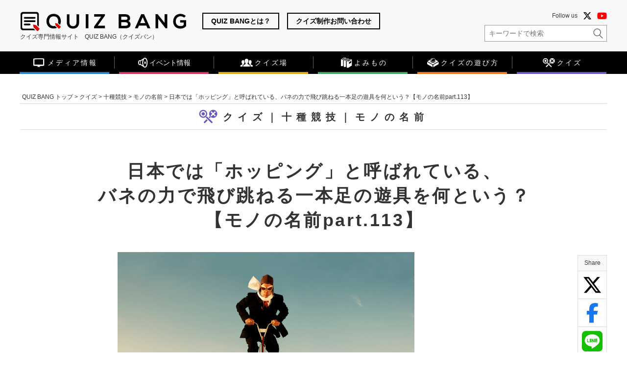

--- FILE ---
content_type: text/html; charset=UTF-8
request_url: https://www.quizbang.net/quiz/decathlon/name/25176/
body_size: 19871
content:
<!doctype html>
<html lang="ja"
prefix="og: https://ogp.me/ns#" >
<head>
<meta charset="UTF-8">
<!-- ↓スマートフォン以外のviewport -->
<meta content="width=1200" name="viewport">
<!-- ↑スマートフォン以外のviewport -->
<link rel="profile" href="https://gmpg.org/xfn/11">
<title>日本では「ホッピング」と呼ばれている、バネの力で飛び跳ねる一本足の遊具を何という？【モノの名前part.113】 | クイズ専門情報サイト　QUIZ BANG（クイズバン） | QUIZ BANG</title>
<meta name='robots' content='max-image-preview:large' />
<style>img:is([sizes="auto" i], [sizes^="auto," i]) { contain-intrinsic-size: 3000px 1500px }</style>
<!-- All In One SEO Pack 3.7.1[266,365] -->
<meta name="description"  content="（答えは下にあります） 【答え】 ポゴスティック 【解説】 「ホッピング」とは日本での商品名です。アメリカをはじめとする海外ではこれを使った新しいエクストリームスポーツが誕生して人気となっています。" />
<script type="application/ld+json" class="aioseop-schema">{}</script>
<link rel="canonical" href="https://www.quizbang.net/quiz/decathlon/name/25176/" />
<meta property="og:type" content="article" />
<meta property="og:title" content="日本では「ホッピング」と呼ばれている、バネの力で飛び跳ねる一本足の遊具を何という？【モノの名前part.113】 | クイズ専門情報サイト　QUIZ BANG（クイズバン） | QUIZ BANG" />
<meta property="og:description" content="（答えは下にあります） 【答え】 ポゴスティック 【解説】 「ホッピング」とは日本での商品名です。アメリカをはじめとする海外ではこれを使った新しいエクストリームスポーツが誕生して人気となっています。" />
<meta property="og:url" content="https://www.quizbang.net/quiz/decathlon/name/25176/" />
<meta property="og:site_name" content="クイズ専門情報サイト　QUIZ BANG" />
<meta property="og:image" content="https://www.quizbang.net/wordpress/wp-content/uploads/2023/11/6.jpg" />
<meta property="og:image:width" content="1200" />
<meta property="og:image:height" content="630" />
<meta property="article:published_time" content="2023-11-05T02:30:33Z" />
<meta property="article:modified_time" content="2023-11-02T08:47:27Z" />
<meta property="og:image:secure_url" content="https://www.quizbang.net/wordpress/wp-content/uploads/2023/11/6.jpg" />
<meta name="twitter:card" content="summary_large_image" />
<meta name="twitter:title" content="日本では「ホッピング」と呼ばれている、バネの力で飛び跳ねる一本足の遊具を何という？【モノの名前part.113】 | クイズ専門情報サイト　QUIZ BANG（クイズバン） | QUIZ BANG" />
<meta name="twitter:description" content="（答えは下にあります） 【答え】 ポゴスティック 【解説】 「ホッピング」とは日本での商品名です。アメリカをはじめとする海外ではこれを使った新しいエクストリームスポーツが誕生して人気となっています。" />
<meta name="twitter:image" content="https://www.quizbang.net/wordpress/wp-content/uploads/2023/11/6.jpg" />
<!-- All In One SEO Pack -->
<link rel='dns-prefetch' href='//ajax.googleapis.com' />
<link rel='dns-prefetch' href='//www.google.com' />
<link rel="alternate" type="application/rss+xml" title="クイズ専門情報サイト　QUIZ BANG（クイズバン） &raquo; フィード" href="https://www.quizbang.net/feed/" />
<link rel="alternate" type="application/rss+xml" title="クイズ専門情報サイト　QUIZ BANG（クイズバン） &raquo; コメントフィード" href="https://www.quizbang.net/comments/feed/" />
<script type="text/javascript" id="wpp-js" src="https://www.quizbang.net/wordpress/wp-content/plugins/wordpress-popular-posts/assets/js/wpp.min.js?ver=7.3.6" data-sampling="1" data-sampling-rate="10" data-api-url="https://www.quizbang.net/wp-json/wordpress-popular-posts" data-post-id="25176" data-token="03fd2d0a28" data-lang="0" data-debug="0"></script>
<script type="text/javascript">
/* <![CDATA[ */
window._wpemojiSettings = {"baseUrl":"https:\/\/s.w.org\/images\/core\/emoji\/16.0.1\/72x72\/","ext":".png","svgUrl":"https:\/\/s.w.org\/images\/core\/emoji\/16.0.1\/svg\/","svgExt":".svg","source":{"concatemoji":"https:\/\/www.quizbang.net\/wordpress\/wp-includes\/js\/wp-emoji-release.min.js?ver=6.8.3"}};
/*! This file is auto-generated */
!function(s,n){var o,i,e;function c(e){try{var t={supportTests:e,timestamp:(new Date).valueOf()};sessionStorage.setItem(o,JSON.stringify(t))}catch(e){}}function p(e,t,n){e.clearRect(0,0,e.canvas.width,e.canvas.height),e.fillText(t,0,0);var t=new Uint32Array(e.getImageData(0,0,e.canvas.width,e.canvas.height).data),a=(e.clearRect(0,0,e.canvas.width,e.canvas.height),e.fillText(n,0,0),new Uint32Array(e.getImageData(0,0,e.canvas.width,e.canvas.height).data));return t.every(function(e,t){return e===a[t]})}function u(e,t){e.clearRect(0,0,e.canvas.width,e.canvas.height),e.fillText(t,0,0);for(var n=e.getImageData(16,16,1,1),a=0;a<n.data.length;a++)if(0!==n.data[a])return!1;return!0}function f(e,t,n,a){switch(t){case"flag":return n(e,"\ud83c\udff3\ufe0f\u200d\u26a7\ufe0f","\ud83c\udff3\ufe0f\u200b\u26a7\ufe0f")?!1:!n(e,"\ud83c\udde8\ud83c\uddf6","\ud83c\udde8\u200b\ud83c\uddf6")&&!n(e,"\ud83c\udff4\udb40\udc67\udb40\udc62\udb40\udc65\udb40\udc6e\udb40\udc67\udb40\udc7f","\ud83c\udff4\u200b\udb40\udc67\u200b\udb40\udc62\u200b\udb40\udc65\u200b\udb40\udc6e\u200b\udb40\udc67\u200b\udb40\udc7f");case"emoji":return!a(e,"\ud83e\udedf")}return!1}function g(e,t,n,a){var r="undefined"!=typeof WorkerGlobalScope&&self instanceof WorkerGlobalScope?new OffscreenCanvas(300,150):s.createElement("canvas"),o=r.getContext("2d",{willReadFrequently:!0}),i=(o.textBaseline="top",o.font="600 32px Arial",{});return e.forEach(function(e){i[e]=t(o,e,n,a)}),i}function t(e){var t=s.createElement("script");t.src=e,t.defer=!0,s.head.appendChild(t)}"undefined"!=typeof Promise&&(o="wpEmojiSettingsSupports",i=["flag","emoji"],n.supports={everything:!0,everythingExceptFlag:!0},e=new Promise(function(e){s.addEventListener("DOMContentLoaded",e,{once:!0})}),new Promise(function(t){var n=function(){try{var e=JSON.parse(sessionStorage.getItem(o));if("object"==typeof e&&"number"==typeof e.timestamp&&(new Date).valueOf()<e.timestamp+604800&&"object"==typeof e.supportTests)return e.supportTests}catch(e){}return null}();if(!n){if("undefined"!=typeof Worker&&"undefined"!=typeof OffscreenCanvas&&"undefined"!=typeof URL&&URL.createObjectURL&&"undefined"!=typeof Blob)try{var e="postMessage("+g.toString()+"("+[JSON.stringify(i),f.toString(),p.toString(),u.toString()].join(",")+"));",a=new Blob([e],{type:"text/javascript"}),r=new Worker(URL.createObjectURL(a),{name:"wpTestEmojiSupports"});return void(r.onmessage=function(e){c(n=e.data),r.terminate(),t(n)})}catch(e){}c(n=g(i,f,p,u))}t(n)}).then(function(e){for(var t in e)n.supports[t]=e[t],n.supports.everything=n.supports.everything&&n.supports[t],"flag"!==t&&(n.supports.everythingExceptFlag=n.supports.everythingExceptFlag&&n.supports[t]);n.supports.everythingExceptFlag=n.supports.everythingExceptFlag&&!n.supports.flag,n.DOMReady=!1,n.readyCallback=function(){n.DOMReady=!0}}).then(function(){return e}).then(function(){var e;n.supports.everything||(n.readyCallback(),(e=n.source||{}).concatemoji?t(e.concatemoji):e.wpemoji&&e.twemoji&&(t(e.twemoji),t(e.wpemoji)))}))}((window,document),window._wpemojiSettings);
/* ]]> */
</script>
<style id='wp-emoji-styles-inline-css' type='text/css'>
img.wp-smiley, img.emoji {
display: inline !important;
border: none !important;
box-shadow: none !important;
height: 1em !important;
width: 1em !important;
margin: 0 0.07em !important;
vertical-align: -0.1em !important;
background: none !important;
padding: 0 !important;
}
</style>
<!-- <link rel='stylesheet' id='wp-block-library-css' href='https://www.quizbang.net/wordpress/wp-includes/css/dist/block-library/style.min.css?ver=6.8.3' type='text/css' media='all' /> -->
<link rel="stylesheet" type="text/css" href="//www.quizbang.net/wordpress/wp-content/cache/wpfc-minified/ld7b0zrk/c09rx.css" media="all"/>
<style id='classic-theme-styles-inline-css' type='text/css'>
/*! This file is auto-generated */
.wp-block-button__link{color:#fff;background-color:#32373c;border-radius:9999px;box-shadow:none;text-decoration:none;padding:calc(.667em + 2px) calc(1.333em + 2px);font-size:1.125em}.wp-block-file__button{background:#32373c;color:#fff;text-decoration:none}
</style>
<style id='global-styles-inline-css' type='text/css'>
:root{--wp--preset--aspect-ratio--square: 1;--wp--preset--aspect-ratio--4-3: 4/3;--wp--preset--aspect-ratio--3-4: 3/4;--wp--preset--aspect-ratio--3-2: 3/2;--wp--preset--aspect-ratio--2-3: 2/3;--wp--preset--aspect-ratio--16-9: 16/9;--wp--preset--aspect-ratio--9-16: 9/16;--wp--preset--color--black: #000000;--wp--preset--color--cyan-bluish-gray: #abb8c3;--wp--preset--color--white: #ffffff;--wp--preset--color--pale-pink: #f78da7;--wp--preset--color--vivid-red: #cf2e2e;--wp--preset--color--luminous-vivid-orange: #ff6900;--wp--preset--color--luminous-vivid-amber: #fcb900;--wp--preset--color--light-green-cyan: #7bdcb5;--wp--preset--color--vivid-green-cyan: #00d084;--wp--preset--color--pale-cyan-blue: #8ed1fc;--wp--preset--color--vivid-cyan-blue: #0693e3;--wp--preset--color--vivid-purple: #9b51e0;--wp--preset--gradient--vivid-cyan-blue-to-vivid-purple: linear-gradient(135deg,rgba(6,147,227,1) 0%,rgb(155,81,224) 100%);--wp--preset--gradient--light-green-cyan-to-vivid-green-cyan: linear-gradient(135deg,rgb(122,220,180) 0%,rgb(0,208,130) 100%);--wp--preset--gradient--luminous-vivid-amber-to-luminous-vivid-orange: linear-gradient(135deg,rgba(252,185,0,1) 0%,rgba(255,105,0,1) 100%);--wp--preset--gradient--luminous-vivid-orange-to-vivid-red: linear-gradient(135deg,rgba(255,105,0,1) 0%,rgb(207,46,46) 100%);--wp--preset--gradient--very-light-gray-to-cyan-bluish-gray: linear-gradient(135deg,rgb(238,238,238) 0%,rgb(169,184,195) 100%);--wp--preset--gradient--cool-to-warm-spectrum: linear-gradient(135deg,rgb(74,234,220) 0%,rgb(151,120,209) 20%,rgb(207,42,186) 40%,rgb(238,44,130) 60%,rgb(251,105,98) 80%,rgb(254,248,76) 100%);--wp--preset--gradient--blush-light-purple: linear-gradient(135deg,rgb(255,206,236) 0%,rgb(152,150,240) 100%);--wp--preset--gradient--blush-bordeaux: linear-gradient(135deg,rgb(254,205,165) 0%,rgb(254,45,45) 50%,rgb(107,0,62) 100%);--wp--preset--gradient--luminous-dusk: linear-gradient(135deg,rgb(255,203,112) 0%,rgb(199,81,192) 50%,rgb(65,88,208) 100%);--wp--preset--gradient--pale-ocean: linear-gradient(135deg,rgb(255,245,203) 0%,rgb(182,227,212) 50%,rgb(51,167,181) 100%);--wp--preset--gradient--electric-grass: linear-gradient(135deg,rgb(202,248,128) 0%,rgb(113,206,126) 100%);--wp--preset--gradient--midnight: linear-gradient(135deg,rgb(2,3,129) 0%,rgb(40,116,252) 100%);--wp--preset--font-size--small: 13px;--wp--preset--font-size--medium: 20px;--wp--preset--font-size--large: 36px;--wp--preset--font-size--x-large: 42px;--wp--preset--spacing--20: 0.44rem;--wp--preset--spacing--30: 0.67rem;--wp--preset--spacing--40: 1rem;--wp--preset--spacing--50: 1.5rem;--wp--preset--spacing--60: 2.25rem;--wp--preset--spacing--70: 3.38rem;--wp--preset--spacing--80: 5.06rem;--wp--preset--shadow--natural: 6px 6px 9px rgba(0, 0, 0, 0.2);--wp--preset--shadow--deep: 12px 12px 50px rgba(0, 0, 0, 0.4);--wp--preset--shadow--sharp: 6px 6px 0px rgba(0, 0, 0, 0.2);--wp--preset--shadow--outlined: 6px 6px 0px -3px rgba(255, 255, 255, 1), 6px 6px rgba(0, 0, 0, 1);--wp--preset--shadow--crisp: 6px 6px 0px rgba(0, 0, 0, 1);}:where(.is-layout-flex){gap: 0.5em;}:where(.is-layout-grid){gap: 0.5em;}body .is-layout-flex{display: flex;}.is-layout-flex{flex-wrap: wrap;align-items: center;}.is-layout-flex > :is(*, div){margin: 0;}body .is-layout-grid{display: grid;}.is-layout-grid > :is(*, div){margin: 0;}:where(.wp-block-columns.is-layout-flex){gap: 2em;}:where(.wp-block-columns.is-layout-grid){gap: 2em;}:where(.wp-block-post-template.is-layout-flex){gap: 1.25em;}:where(.wp-block-post-template.is-layout-grid){gap: 1.25em;}.has-black-color{color: var(--wp--preset--color--black) !important;}.has-cyan-bluish-gray-color{color: var(--wp--preset--color--cyan-bluish-gray) !important;}.has-white-color{color: var(--wp--preset--color--white) !important;}.has-pale-pink-color{color: var(--wp--preset--color--pale-pink) !important;}.has-vivid-red-color{color: var(--wp--preset--color--vivid-red) !important;}.has-luminous-vivid-orange-color{color: var(--wp--preset--color--luminous-vivid-orange) !important;}.has-luminous-vivid-amber-color{color: var(--wp--preset--color--luminous-vivid-amber) !important;}.has-light-green-cyan-color{color: var(--wp--preset--color--light-green-cyan) !important;}.has-vivid-green-cyan-color{color: var(--wp--preset--color--vivid-green-cyan) !important;}.has-pale-cyan-blue-color{color: var(--wp--preset--color--pale-cyan-blue) !important;}.has-vivid-cyan-blue-color{color: var(--wp--preset--color--vivid-cyan-blue) !important;}.has-vivid-purple-color{color: var(--wp--preset--color--vivid-purple) !important;}.has-black-background-color{background-color: var(--wp--preset--color--black) !important;}.has-cyan-bluish-gray-background-color{background-color: var(--wp--preset--color--cyan-bluish-gray) !important;}.has-white-background-color{background-color: var(--wp--preset--color--white) !important;}.has-pale-pink-background-color{background-color: var(--wp--preset--color--pale-pink) !important;}.has-vivid-red-background-color{background-color: var(--wp--preset--color--vivid-red) !important;}.has-luminous-vivid-orange-background-color{background-color: var(--wp--preset--color--luminous-vivid-orange) !important;}.has-luminous-vivid-amber-background-color{background-color: var(--wp--preset--color--luminous-vivid-amber) !important;}.has-light-green-cyan-background-color{background-color: var(--wp--preset--color--light-green-cyan) !important;}.has-vivid-green-cyan-background-color{background-color: var(--wp--preset--color--vivid-green-cyan) !important;}.has-pale-cyan-blue-background-color{background-color: var(--wp--preset--color--pale-cyan-blue) !important;}.has-vivid-cyan-blue-background-color{background-color: var(--wp--preset--color--vivid-cyan-blue) !important;}.has-vivid-purple-background-color{background-color: var(--wp--preset--color--vivid-purple) !important;}.has-black-border-color{border-color: var(--wp--preset--color--black) !important;}.has-cyan-bluish-gray-border-color{border-color: var(--wp--preset--color--cyan-bluish-gray) !important;}.has-white-border-color{border-color: var(--wp--preset--color--white) !important;}.has-pale-pink-border-color{border-color: var(--wp--preset--color--pale-pink) !important;}.has-vivid-red-border-color{border-color: var(--wp--preset--color--vivid-red) !important;}.has-luminous-vivid-orange-border-color{border-color: var(--wp--preset--color--luminous-vivid-orange) !important;}.has-luminous-vivid-amber-border-color{border-color: var(--wp--preset--color--luminous-vivid-amber) !important;}.has-light-green-cyan-border-color{border-color: var(--wp--preset--color--light-green-cyan) !important;}.has-vivid-green-cyan-border-color{border-color: var(--wp--preset--color--vivid-green-cyan) !important;}.has-pale-cyan-blue-border-color{border-color: var(--wp--preset--color--pale-cyan-blue) !important;}.has-vivid-cyan-blue-border-color{border-color: var(--wp--preset--color--vivid-cyan-blue) !important;}.has-vivid-purple-border-color{border-color: var(--wp--preset--color--vivid-purple) !important;}.has-vivid-cyan-blue-to-vivid-purple-gradient-background{background: var(--wp--preset--gradient--vivid-cyan-blue-to-vivid-purple) !important;}.has-light-green-cyan-to-vivid-green-cyan-gradient-background{background: var(--wp--preset--gradient--light-green-cyan-to-vivid-green-cyan) !important;}.has-luminous-vivid-amber-to-luminous-vivid-orange-gradient-background{background: var(--wp--preset--gradient--luminous-vivid-amber-to-luminous-vivid-orange) !important;}.has-luminous-vivid-orange-to-vivid-red-gradient-background{background: var(--wp--preset--gradient--luminous-vivid-orange-to-vivid-red) !important;}.has-very-light-gray-to-cyan-bluish-gray-gradient-background{background: var(--wp--preset--gradient--very-light-gray-to-cyan-bluish-gray) !important;}.has-cool-to-warm-spectrum-gradient-background{background: var(--wp--preset--gradient--cool-to-warm-spectrum) !important;}.has-blush-light-purple-gradient-background{background: var(--wp--preset--gradient--blush-light-purple) !important;}.has-blush-bordeaux-gradient-background{background: var(--wp--preset--gradient--blush-bordeaux) !important;}.has-luminous-dusk-gradient-background{background: var(--wp--preset--gradient--luminous-dusk) !important;}.has-pale-ocean-gradient-background{background: var(--wp--preset--gradient--pale-ocean) !important;}.has-electric-grass-gradient-background{background: var(--wp--preset--gradient--electric-grass) !important;}.has-midnight-gradient-background{background: var(--wp--preset--gradient--midnight) !important;}.has-small-font-size{font-size: var(--wp--preset--font-size--small) !important;}.has-medium-font-size{font-size: var(--wp--preset--font-size--medium) !important;}.has-large-font-size{font-size: var(--wp--preset--font-size--large) !important;}.has-x-large-font-size{font-size: var(--wp--preset--font-size--x-large) !important;}
:where(.wp-block-post-template.is-layout-flex){gap: 1.25em;}:where(.wp-block-post-template.is-layout-grid){gap: 1.25em;}
:where(.wp-block-columns.is-layout-flex){gap: 2em;}:where(.wp-block-columns.is-layout-grid){gap: 2em;}
:root :where(.wp-block-pullquote){font-size: 1.5em;line-height: 1.6;}
</style>
<!-- <link rel='stylesheet' id='contact-form-7-css' href='https://www.quizbang.net/wordpress/wp-content/plugins/contact-form-7/includes/css/styles.css?ver=6.1.3' type='text/css' media='all' /> -->
<!-- <link rel='stylesheet' id='contact-form-7-confirm-css' href='https://www.quizbang.net/wordpress/wp-content/plugins/contact-form-7-add-confirm/includes/css/styles.css?ver=5.1' type='text/css' media='all' /> -->
<!-- <link rel='stylesheet' id='wordpress-popular-posts-css-css' href='https://www.quizbang.net/wordpress/wp-content/plugins/wordpress-popular-posts/assets/css/wpp.css?ver=7.3.6' type='text/css' media='all' /> -->
<!-- <link rel='stylesheet' id='quiz_bang-style-css' href='https://www.quizbang.net/wordpress/wp-content/themes/quiz_bang/style.css?ver=6.8.3' type='text/css' media='all' /> -->
<!-- <link rel='stylesheet' id='wp-pagenavi-css' href='https://www.quizbang.net/wordpress/wp-content/plugins/wp-pagenavi/pagenavi-css.css?ver=2.70' type='text/css' media='all' /> -->
<link rel="stylesheet" type="text/css" href="//www.quizbang.net/wordpress/wp-content/cache/wpfc-minified/difbtyfn/c09rx.css" media="all"/>
<script type="text/javascript" src="https://ajax.googleapis.com/ajax/libs/jquery/1.11.3/jquery.min.js?ver=6.8.3" id="jquery-js"></script>
<link rel="https://api.w.org/" href="https://www.quizbang.net/wp-json/" /><link rel="alternate" title="JSON" type="application/json" href="https://www.quizbang.net/wp-json/wp/v2/quiz/25176" /><link rel="EditURI" type="application/rsd+xml" title="RSD" href="https://www.quizbang.net/wordpress/xmlrpc.php?rsd" />
<meta name="generator" content="WordPress 6.8.3" />
<link rel='shortlink' href='https://www.quizbang.net/?p=25176' />
<link rel="alternate" title="oEmbed (JSON)" type="application/json+oembed" href="https://www.quizbang.net/wp-json/oembed/1.0/embed?url=https%3A%2F%2Fwww.quizbang.net%2Fquiz%2Fdecathlon%2Fname%2F25176%2F" />
<link rel="alternate" title="oEmbed (XML)" type="text/xml+oembed" href="https://www.quizbang.net/wp-json/oembed/1.0/embed?url=https%3A%2F%2Fwww.quizbang.net%2Fquiz%2Fdecathlon%2Fname%2F25176%2F&#038;format=xml" />
<style id="wpp-loading-animation-styles">@-webkit-keyframes bgslide{from{background-position-x:0}to{background-position-x:-200%}}@keyframes bgslide{from{background-position-x:0}to{background-position-x:-200%}}.wpp-widget-block-placeholder,.wpp-shortcode-placeholder{margin:0 auto;width:60px;height:3px;background:#dd3737;background:linear-gradient(90deg,#dd3737 0%,#571313 10%,#dd3737 100%);background-size:200% auto;border-radius:3px;-webkit-animation:bgslide 1s infinite linear;animation:bgslide 1s infinite linear}</style>
<style type="text/css">.recentcomments a{display:inline !important;padding:0 !important;margin:0 !important;}</style><style type="text/css">
.no-js .native-lazyload-js-fallback {
display: none;
}
</style>
<!-- この URL で利用できる AMP HTML バージョンはありません。 --><link rel="icon" href="https://www.quizbang.net/wordpress/wp-content/uploads/2025/03/cropped-site_icon_quiz_bang2-32x32.png" sizes="32x32" />
<link rel="icon" href="https://www.quizbang.net/wordpress/wp-content/uploads/2025/03/cropped-site_icon_quiz_bang2-192x192.png" sizes="192x192" />
<link rel="apple-touch-icon" href="https://www.quizbang.net/wordpress/wp-content/uploads/2025/03/cropped-site_icon_quiz_bang2-180x180.png" />
<meta name="msapplication-TileImage" content="https://www.quizbang.net/wordpress/wp-content/uploads/2025/03/cropped-site_icon_quiz_bang2-270x270.png" />
<!-- <link rel="stylesheet" href="https://www.quizbang.net/wordpress/wp-content/themes/quiz_bang/common/css/style.css?v=20260106" media="all"> -->
<!-- <link rel="stylesheet" href="https://www.quizbang.net/wordpress/wp-content/themes/quiz_bang/common/css/dropmenu.css" media="all"> -->
<!-- <link href="https://www.quizbang.net/wordpress/wp-content/themes/quiz_bang/common/css/slick-theme.css" rel="stylesheet" type="text/css"> -->
<!-- <link href="https://www.quizbang.net/wordpress/wp-content/themes/quiz_bang/common/css/slick.css" rel="stylesheet" type="text/css"> -->
<link rel="stylesheet" type="text/css" href="//www.quizbang.net/wordpress/wp-content/cache/wpfc-minified/qht89g0q/c09rx.css" media="all"/>
<!-- <link rel="stylesheet" href="https://use.fontawesome.com/releases/v5.7.2/css/all.css" integrity="sha384-fnmOCqbTlWIlj8LyTjo7mOUStjsKC4pOpQbqyi7RrhN7udi9RwhKkMHpvLbHG9Sr" crossorigin="anonymous"> -->
<link rel="stylesheet" href="https://cdnjs.cloudflare.com/ajax/libs/font-awesome/6.7.2/css/all.min.css" integrity="sha512-Evv84Mr4kqVGRNSgIGL/F/aIDqQb7xQ2vcrdIwxfjThSH8CSR7PBEakCr51Ck+w+/U6swU2Im1vVX0SVk9ABhg==" crossorigin="anonymous" referrerpolicy="no-referrer" />
<link href="https://fonts.googleapis.com/icon?family=Material+Icons" rel="stylesheet">
<script>
var arySiteLinkDec = [];
</script>
<script async custom-element="amp-analytics" src="https://cdn.ampproject.org/v0/amp-analytics-0.1.js"></script>
<meta name="msapplication-square70x70logo" content="/favicons/site-tile-70x70.png">
<meta name="msapplication-square150x150logo" content="/favicons/site-tile-150x150.png">
<meta name="msapplication-wide310x150logo" content="/favicons/site-tile-310x150.png">
<meta name="msapplication-square310x310logo" content="/favicons/site-tile-310x310.png">
<meta name="msapplication-TileColor" content="#0078d7">
<link rel="shortcut icon" type="image/vnd.microsoft.icon" href="/favicons/favicon.ico">
<link rel="icon" type="image/vnd.microsoft.icon" href="/favicons/favicon.ico">
<link rel="apple-touch-icon" sizes="57x57" href="/favicons/apple-touch-icon-57x57.png">
<link rel="apple-touch-icon" sizes="60x60" href="/favicons/apple-touch-icon-60x60.png">
<link rel="apple-touch-icon" sizes="72x72" href="/favicons/apple-touch-icon-72x72.png">
<link rel="apple-touch-icon" sizes="76x76" href="/favicons/apple-touch-icon-76x76.png">
<link rel="apple-touch-icon" sizes="114x114" href="/favicons/apple-touch-icon-114x114.png">
<link rel="apple-touch-icon" sizes="120x120" href="/favicons/apple-touch-icon-120x120.png">
<link rel="apple-touch-icon" sizes="144x144" href="/favicons/apple-touch-icon-144x144.png">
<link rel="apple-touch-icon" sizes="152x152" href="/favicons/apple-touch-icon-152x152.png">
<link rel="apple-touch-icon" sizes="180x180" href="/favicons/apple-touch-icon-180x180.png">
<link rel="icon" type="image/png" sizes="36x36" href="/favicons/android-chrome-36x36.png">
<link rel="icon" type="image/png" sizes="48x48" href="/favicons/android-chrome-48x48.png">
<link rel="icon" type="image/png" sizes="72x72" href="/favicons/android-chrome-72x72.png">
<link rel="icon" type="image/png" sizes="96x96" href="/favicons/android-chrome-96x96.png">
<link rel="icon" type="image/png" sizes="128x128" href="/favicons/android-chrome-128x128.png">
<link rel="icon" type="image/png" sizes="144x144" href="/favicons/android-chrome-144x144_q.png">
<link rel="icon" type="image/png" sizes="152x152" href="/favicons/android-chrome-152x152.png">
<link rel="icon" type="image/png" sizes="192x192" href="/favicons/android-chrome-192x192.png">
<link rel="icon" type="image/png" sizes="256x256" href="/favicons/android-chrome-256x256.png">
<link rel="icon" type="image/png" sizes="384x384" href="/favicons/android-chrome-384x384.png">
<link rel="icon" type="image/png" sizes="512x512" href="/favicons/android-chrome-512x512.png">
<link rel="icon" type="image/png" sizes="36x36" href="/favicons/icon-36x36.png">
<link rel="icon" type="image/png" sizes="48x48" href="/favicons/icon-48x48.png">
<link rel="icon" type="image/png" sizes="72x72" href="/favicons/icon-72x72.png">
<link rel="icon" type="image/png" sizes="96x96" href="/favicons/icon-96x96.png">
<link rel="icon" type="image/png" sizes="128x128" href="/favicons/icon-128x128.png">
<link rel="icon" type="image/png" sizes="144x144" href="/favicons/icon-144x144.png">
<link rel="icon" type="image/png" sizes="152x152" href="/favicons/icon-152x152.png">
<link rel="icon" type="image/png" sizes="160x160" href="/favicons/icon-160x160.png">
<link rel="icon" type="image/png" sizes="192x192" href="/favicons/icon-192x192.png">
<link rel="icon" type="image/png" sizes="196x196" href="/favicons/icon-196x196.png">
<link rel="icon" type="image/png" sizes="256x256" href="/favicons/icon-256x256.png">
<link rel="icon" type="image/png" sizes="384x384" href="/favicons/icon-384x384.png">
<link rel="icon" type="image/png" sizes="512x512" href="/favicons/icon-512x512.png">
<link rel="icon" type="image/png" sizes="16x16" href="/favicons/icon-16x16.png">
<link rel="icon" type="image/png" sizes="24x24" href="/favicons/icon-24x24.png">
<link rel="icon" type="image/png" sizes="32x32" href="/favicons/icon-32x32.png">
<link rel="manifest" href="/favicons/manifest.json">
<!-- Google tag (gtag.js) -->
<script async src="https://www.googletagmanager.com/gtag/js?id=G-JYF162JMYE"></script>
<script>
window.dataLayer = window.dataLayer || [];
function gtag(){dataLayer.push(arguments);}
gtag('js', new Date());
gtag('config', 'G-JYF162JMYE');
gtag('config', 'UA-139028037-3');
</script>
</head>
<body id="top" class="wp-singular quiz-template-default single single-quiz postid-25176 wp-theme-quiz_bang">
<div id="page" class="site">
<a class="skip-link screen-reader-text" href="#content">Skip to content</a>
<div id="quiz_link_bg"></div>
<div id="quiz_link_box"></div>
<header id="masthead" class="site-header">
<div class="header_inner cf">
<div class="header_left">
<a href="https://www.quizbang.net/" rel="home"><span id="site_name">クイズ専門情報サイト　QUIZ BANG（クイズバン）</span></a>
<span id="site_name_text">クイズ専門情報サイト　QUIZ BANG（クイズバン）</span>
</div>
<div class="header_center">
<a href="https://www.quizbang.net/about/">QUIZ BANGとは？</a>
<a href="https://www.quizbang.net/quiz_produce/">クイズ制作お問い合わせ</a>
</div>
<div class="header_right">
<!-- <div class="header_bnr">
<a href="https://www.kentei-uketsuke.com/knowledge/" target="_blank" title="知識検定"><img src="https://www.quizbang.net/wordpress/wp-content/themes/quiz_bang/common/img/bnr_header_chishiki.png" alt="知識検定"></a>
</div> -->
<div class="header_sns_search">
<div class="follow_us_sns">Follow us
<a href="https://x.com/quizbang_qbik" target="_blank" class="link_x_twitter"><i class="fab fa-brands fa-x-twitter"></i></a>
<a href="https://www.youtube.com/channel/UC6NXAIH2gqjZZjauPGMWynA" target="_blank" class="link_youtube"><i class="fab fa-youtube"></i></a></div>
<div class="box_search">
<form role="search" method="get" class="search-form" action="https://www.quizbang.net/">
<!-- <form action="" method="get"> -->
<input type="text" name="s" class="iptSearch" placeholder="キーワードで検索" value=""><input type="submit" value="" class="btn_search">
</form>
</div>
</div>
</div>
<div class="hamburger" id="js-hamburger">
<span class="hamburger__line hamburger__line--1"></span>
<span class="hamburger__line hamburger__line--2"></span>
<span class="hamburger__line hamburger__line--3"></span>
</div>
<div class="black-bg" id="js-black-bg"></div>
</div><!-- /.header_inner -->
</header>
<div class="global-nav_outer">
<nav class="global-nav">
<div class="nav_inner">
<div class="menu-main-menu-container"><ul id="fade-in_pc" class="dropmenu cf"><li id="menu-item-9" class="menu_media menu-item menu-item-type-taxonomy menu-item-object-category menu-item-has-children menu-item-9"><a href="https://www.quizbang.net/media/"><span class="icon"></span><span class="lbl">メディア情報</span></a>
<ul class="sub-menu">
<li id="menu-item-12" class="menu-item menu-item-type-taxonomy menu-item-object-category menu-item-12"><a href="https://www.quizbang.net/media/movie/">動画</a></li>
<li id="menu-item-14" class="menu-item menu-item-type-taxonomy menu-item-object-category menu-item-14"><a href="https://www.quizbang.net/media/book/">書籍</a></li>
</ul>
</li>
<li id="menu-item-16" class="menu_event_cp menu-item menu-item-type-taxonomy menu-item-object-category menu-item-has-children menu-item-16"><a href="https://www.quizbang.net/event_cp/"><span class="icon"></span><span class="lbl">イベント情報</span></a>
<ul class="sub-menu">
<li id="menu-item-17" class="menu-item menu-item-type-taxonomy menu-item-object-category menu-item-17"><a href="https://www.quizbang.net/event_cp/event/">イベント</a></li>
<li id="menu-item-19" class="menu-item menu-item-type-taxonomy menu-item-object-category menu-item-19"><a href="https://www.quizbang.net/event_cp/kentei/">検定</a></li>
</ul>
</li>
<li id="menu-item-31" class="menu_place menu-item menu-item-type-custom menu-item-object-custom menu-item-has-children menu-item-31"><a href="https://www.quizbang.net/place/"><span class="icon"></span><span class="lbl">クイズ場</span></a>
<ul class="sub-menu">
<li id="menu-item-33" class="menu-item menu-item-type-taxonomy menu-item-object-place_category menu-item-33"><a href="https://www.quizbang.net/place/place_category/school/">中学・高校・大学</a></li>
<li id="menu-item-34" class="menu-item menu-item-type-taxonomy menu-item-object-place_category menu-item-34"><a href="https://www.quizbang.net/place/place_category/circle/">社会人サークル</a></li>
</ul>
</li>
<li id="menu-item-37" class="menu_read menu-item menu-item-type-custom menu-item-object-custom menu-item-has-children menu-item-37"><a href="https://www.quizbang.net/read/"><span class="icon"></span><span class="lbl">よみもの</span></a>
<ul class="sub-menu">
<li id="menu-item-40" class="menu-item menu-item-type-taxonomy menu-item-object-read_category menu-item-40"><a href="https://www.quizbang.net/read/read_category/column/">コラム</a></li>
<li id="menu-item-41" class="menu-item menu-item-type-taxonomy menu-item-object-read_category menu-item-41"><a href="https://www.quizbang.net/read/read_category/trivia/">雑学記事</a></li>
<li id="menu-item-15428" class="menu-item menu-item-type-taxonomy menu-item-object-read_category menu-item-15428"><a href="https://www.quizbang.net/read/read_category/listen_trivia/">聞くトリビア（読む編）</a></li>
<li id="menu-item-15147" class="menu-item menu-item-type-taxonomy menu-item-object-read_category menu-item-15147"><a href="https://www.quizbang.net/read/read_category/illust_trivia/">イラスト雑学</a></li>
</ul>
</li>
<li id="menu-item-43" class="menu_method menu-item menu-item-type-custom menu-item-object-custom menu-item-has-children menu-item-43"><a href="https://www.quizbang.net/method/"><span class="icon"></span><span class="lbl">クイズの遊び方</span></a>
<ul class="sub-menu">
<li id="menu-item-45" class="menu-item menu-item-type-taxonomy menu-item-object-method_category menu-item-45"><a href="https://www.quizbang.net/method/method_category/genre/">種類</a></li>
<li id="menu-item-46" class="menu-item menu-item-type-taxonomy menu-item-object-method_category menu-item-46"><a href="https://www.quizbang.net/method/method_category/rule/">ルール</a></li>
<li id="menu-item-47" class="menu-item menu-item-type-taxonomy menu-item-object-method_category menu-item-47"><a href="https://www.quizbang.net/method/method_category/howto/">問題の作り方</a></li>
<li id="menu-item-48" class="menu-item menu-item-type-taxonomy menu-item-object-method_category menu-item-48"><a href="https://www.quizbang.net/method/method_category/tournament/">クイズ大会の開き方</a></li>
</ul>
</li>
<li id="menu-item-44" class="menu_quiz menu-item menu-item-type-custom menu-item-object-custom menu-item-has-children menu-item-44"><a href="https://www.quizbang.net/quiz/"><span class="icon"></span><span class="lbl">クイズ</span></a>
<ul class="sub-menu">
<li id="menu-item-25995" class="menu-item menu-item-type-taxonomy menu-item-object-quiz_category menu-item-25995"><a href="https://www.quizbang.net/quiz/quiz_category/brain/">脳トレ</a></li>
<li id="menu-item-10236" class="menu-item menu-item-type-taxonomy menu-item-object-quiz_category current-quiz-ancestor current-menu-parent current-quiz-parent menu-item-10236"><a href="https://www.quizbang.net/quiz/quiz_category/decathlon/">十種競技</a></li>
<li id="menu-item-14694" class="menu-item menu-item-type-taxonomy menu-item-object-quiz_category menu-item-14694"><a href="https://www.quizbang.net/quiz/quiz_category/mania/">〇〇通</a></li>
<li id="menu-item-27602" class="menu-item menu-item-type-taxonomy menu-item-object-quiz_category menu-item-27602"><a href="https://www.quizbang.net/quiz/quiz_category/puzzle/">パズル</a></li>
<li id="menu-item-27603" class="menu-item menu-item-type-taxonomy menu-item-object-quiz_category menu-item-27603"><a href="https://www.quizbang.net/quiz/quiz_category/nazotoki/">謎解き</a></li>
</ul>
</li>
</ul></div>
</div><!-- /.nav_inner -->
<div class="sp_only"><!--スマホのみ-->
<div class="site_link_page">
<ul class="cf">
<li><a href="https://www.quizbang.net/">QUIZ BANG トップ</a></li>
<li><a href="https://www.quizbang.net/about/">QUIZ BANGとは？</a></li>
<li><a href="https://www.quizbang.net/popular_posts/">アクセスランキング</a></li>
<li><a href="https://www.quizbang.net/info/">お知らせ</a></li>
<li><a href="http://www.qbik.co.jp/" target="_blank">運営会社</a></li>
<li><a href="https://www.quizbang.net/quiz_produce/">クイズ制作お問い合わせ</a></li>
<li><a href="https://www.quizbang.net/privacy-policy/">プライバシーポリシー</a></li>
<li><a href="https://www.quizbang.net/contact/">お問い合わせ</a></li>
</ul>
</div>
<div class="follow_us_sns">Follow us
<a href="https://x.com/quizbang_qbik" target="_blank" class="link_x_twitter"><i class="fab fa-brands fa-x-twitter"></i></a>
<a href="https://www.youtube.com/channel/UC6NXAIH2gqjZZjauPGMWynA" target="_blank" class="link_youtube"><i class="fab fa-youtube"></i></a>
</div>
<div class="box_search">
<form role="search" method="get" class="search-form" action="https://www.quizbang.net/">
<!-- <form action="" method="get"> -->
<input type="text" name="s" class="iptSearch" placeholder="キーワードで検索" value=""><input type="submit" value="" class="btn_search">
</form>
</div>
</div>
</nav>
</div>
<div id="contener">
<div id="contents" class="cf">
<!-- 	<div id="primary" class="content-area">
<main id="main" class="site-main"> -->
<article id="post-25176" class="post-25176 quiz type-quiz status-publish has-post-thumbnail hentry quiz_category-decathlon quiz_category-name">
<header class="entry-header">
<div class="pankuzu">
<div class="breadcrumbs" typeof="BreadcrumbList" vocab="http://schema.org/">
<!-- Breadcrumb NavXT 7.4.1 -->
<span property="itemListElement" typeof="ListItem"><a property="item" typeof="WebPage" title="Go to クイズ専門情報サイト　QUIZ BANG（クイズバン）." href="https://www.quizbang.net" class="home" ><span property="name">QUIZ BANG トップ</span></a><meta property="position" content="1"></span> &gt; <span property="itemListElement" typeof="ListItem"><a property="item" typeof="WebPage" title="Go to クイズ." href="https://www.quizbang.net/quiz/" class="archive post-quiz-archive" ><span property="name">クイズ</span></a><meta property="position" content="2"></span> &gt; <span property="itemListElement" typeof="ListItem"><a property="item" typeof="WebPage" title="Go to the 十種競技 クイズのカテゴリー archives." href="https://www.quizbang.net/quiz/quiz_category/decathlon/" class="taxonomy quiz_category" ><span property="name">十種競技</span></a><meta property="position" content="3"></span> &gt; <span property="itemListElement" typeof="ListItem"><a property="item" typeof="WebPage" title="Go to the モノの名前 クイズのカテゴリー archives." href="https://www.quizbang.net/quiz/quiz_category/decathlon/name/" class="taxonomy quiz_category" ><span property="name">モノの名前</span></a><meta property="position" content="4"></span> &gt; <span class="post post-quiz current-item">日本では「ホッピング」と呼ばれている、バネの力で飛び跳ねる一本足の遊具を何という？【モノの名前part.113】</span>			</div>
<!-- <a href="index.html">QUIZ BANG</a>　＞　<a href="tv_program.html">メディア情報</a>　＞　<a href="tv_program.html">テレビ</a>　＞　くりぃむクイズ　ミラクル9　3時間SP -->
</div>
<div class="page_cat">
<span class=" icon icon_quiz">クイズ｜十種競技｜<a href='https://www.quizbang.net/quiz/quiz_category/decathlon/name/'>モノの名前</a></span>
</div>
<div class="box_page_title">
<!-- <span class="lbl_title none"></span> -->
<h1 class="post_title">日本では「ホッピング」と呼ばれている、<br />
バネの力で飛び跳ねる一本足の遊具を何という？<br />
【モノの名前part.113】</h1>
</div>
</header><!-- .entry-header -->
<div class="page_wall">
<div class="page_main">
<div class="page_content cf">
<p><img decoding="async" class="size-full wp-image-25177 native-lazyload-js-fallback" src="https://www.quizbang.net/wordpress/wp-content/plugins/native-lazyload/assets/images/placeholder.svg" alt width="606" height="471" loading="lazy" data-src="https://www.quizbang.net/wordpress/wp-content/uploads/2023/11/6.jpg" data-srcset="https://www.quizbang.net/wordpress/wp-content/uploads/2023/11/6.jpg 606w, https://www.quizbang.net/wordpress/wp-content/uploads/2023/11/6-480x373.jpg 480w, https://www.quizbang.net/wordpress/wp-content/uploads/2023/11/6-202x157.jpg 202w" data-sizes="(max-width: 606px) 100vw, 606px"/><noscript><img loading="lazy" decoding="async" class="size-full wp-image-25177" src="https://www.quizbang.net/wordpress/wp-content/uploads/2023/11/6.jpg" alt="" width="606" height="471" srcset="https://www.quizbang.net/wordpress/wp-content/uploads/2023/11/6.jpg 606w, https://www.quizbang.net/wordpress/wp-content/uploads/2023/11/6-480x373.jpg 480w, https://www.quizbang.net/wordpress/wp-content/uploads/2023/11/6-202x157.jpg 202w" sizes="(max-width: 606px) 100vw, 606px" /></noscript></p>
<p style="text-align: center;">（答えは下にあります）</p>
<p>&nbsp;</p>
<p>&nbsp;</p>
<p>&nbsp;</p>
<p>&nbsp;</p>
<p>&nbsp;</p>
<p>&nbsp;</p>
<h2>【答え】</h2>
<p>ポゴスティック</p>
<h2>【解説】</h2>
<p>「ホッピング」とは日本での商品名です。アメリカをはじめとする海外ではこれを使った新しいエクストリームスポーツが誕生して人気となっています。</p>
</div><!-- .page_content -->
<div class="post_bottom_bnr"><div align="center"><a href="https://answertouch.jp/info/3489/" target="_blank" rel="noopener"><img fetchpriority="high" decoding="async" class="wp-image-3528 alignnone" src="https://answertouch.jp/wordpress/wp-content/uploads/2026/01/cee97cef008cc859741a766cd757fe43.jpg" alt="アンサータッチ　オンライン体験会　法人向け　 ビジネスクイズ大会" width="842" height="506" /></a><br />
<a href="https://answertouch.jp/info/3489/" target="_blank" rel="noopener">アンサータッチ体験会＆オンラインクイズ大会開催！</a>クイズを楽しみながら、アンサータッチを体験してみてください</p>
</div>
<p>&nbsp;</p>
<p style="text-align: center;"><a href="https://answertouch.jp/" target="_blank" rel="noopener"><img decoding="async" class="wp-image-29822 aligncenter" src="https://www.quizbang.net/wordpress/wp-content/uploads/2023/03/3a7ff76808efb5859c1146c58f804d74.jpg" alt="クイズ大会がすぐできるシステム　アンサータッチ" width="728" height="491" /></a><br />
スマホがあればすぐ参加！<br />
本格的なクイズ大会がすぐできる<br />
<a href="https://answertouch.jp/" target="_blank" rel="noopener"><strong>アンサータッチの詳細はこちら</strong></a></p>
<p>&nbsp;</p>
</div>
<table class="tbl_post_info">		<tr>			<th>ジャンル</th>			<td><a href='https://www.quizbang.net/quiz/quiz_category/decathlon/name/'>モノの名前</a></td>		</tr>		<tr>			<th>掲載日時</th>			<td>2023/11/5　11:30</td>		</tr>	</table>
<div class="bottom_bnr">
<a href="https://answertouch.jp/" target="_brank" title="［PR］簡単！クイズイベントのお助けツールは、アンサータッチ">
<img src="https://www.quizbang.net/wordpress/wp-content/uploads/2023/06/c442ab583ef5a93b6e362839cfeb0e34-e1685582257127.jpg" alt="［PR］簡単！クイズイベントのお助けツールは、アンサータッチ">
<div>［PR］簡単！クイズイベントのお助けツールは、アンサータッチ</div>
</a>
</div>
<div class="bottom_share">
<div class="bottom_share_inner">
このクイズが気に入ったらシェア！
<table class="tbl_bottom_share">
<tr>
<td>
<a href="http://x.com/share?url=https%3A%2F%2Fwww.quizbang.net%2Fquiz%2Fdecathlon%2Fname%2F25176%2F&text=%E6%97%A5%E6%9C%AC%E3%81%A7%E3%81%AF%E3%80%8C%E3%83%9B%E3%83%83%E3%83%94%E3%83%B3%E3%82%B0%E3%80%8D%E3%81%A8%E5%91%BC%E3%81%B0%E3%82%8C%E3%81%A6%E3%81%84%E3%82%8B%E3%80%81%E3%83%90%E3%83%8D%E3%81%AE%E5%8A%9B%E3%81%A7%E9%A3%9B%E3%81%B3%E8%B7%B3%E3%81%AD%E3%82%8B%E4%B8%80%E6%9C%AC%E8%B6%B3%E3%81%AE%E9%81%8A%E5%85%B7%E3%82%92%E4%BD%95%E3%81%A8%E3%81%84%E3%81%86%EF%BC%9F%E3%80%90%E3%83%A2%E3%83%8E%E3%81%AE%E5%90%8D%E5%89%8Dpart.113%E3%80%91&via=quizbang_qbik&related=quizbang_qbik&hashtags=QUIZBANG,クイズ" onclick="window.open((this.href), 'FbWindow', 'width=554, height=470, menubar=no, toolbar=no, scrollbars=yes'); return false;" rel="nofollow"><i class="fab fa-x-twitter"></i></a>
</td>
<td>
<a href="https://www.facebook.com/sharer/sharer.php?u=https%3A%2F%2Fwww.quizbang.net%2Fquiz%2Fdecathlon%2Fname%2F25176%2F&amp;t=%E6%97%A5%E6%9C%AC%E3%81%A7%E3%81%AF%E3%80%8C%E3%83%9B%E3%83%83%E3%83%94%E3%83%B3%E3%82%B0%E3%80%8D%E3%81%A8%E5%91%BC%E3%81%B0%E3%82%8C%E3%81%A6%E3%81%84%E3%82%8B%E3%80%81%E3%83%90%E3%83%8D%E3%81%AE%E5%8A%9B%E3%81%A7%E9%A3%9B%E3%81%B3%E8%B7%B3%E3%81%AD%E3%82%8B%E4%B8%80%E6%9C%AC%E8%B6%B3%E3%81%AE%E9%81%8A%E5%85%B7%E3%82%92%E4%BD%95%E3%81%A8%E3%81%84%E3%81%86%EF%BC%9F%E3%80%90%E3%83%A2%E3%83%8E%E3%81%AE%E5%90%8D%E5%89%8Dpart.113%E3%80%91" onclick="window.open((this.href), 'FbWindow', 'width=554, height=470, menubar=no, toolbar=no, scrollbars=yes'); return false;" rel="nofollow"><i class="fab fa-facebook-f"></i></a>
</td>
<td><a href="http://line.me/R/msg/text/?%E6%97%A5%E6%9C%AC%E3%81%A7%E3%81%AF%E3%80%8C%E3%83%9B%E3%83%83%E3%83%94%E3%83%B3%E3%82%B0%E3%80%8D%E3%81%A8%E5%91%BC%E3%81%B0%E3%82%8C%E3%81%A6%E3%81%84%E3%82%8B%E3%80%81%E3%83%90%E3%83%8D%E3%81%AE%E5%8A%9B%E3%81%A7%E9%A3%9B%E3%81%B3%E8%B7%B3%E3%81%AD%E3%82%8B%E4%B8%80%E6%9C%AC%E8%B6%B3%E3%81%AE%E9%81%8A%E5%85%B7%E3%82%92%E4%BD%95%E3%81%A8%E3%81%84%E3%81%86%EF%BC%9F%E3%80%90%E3%83%A2%E3%83%8E%E3%81%AE%E5%90%8D%E5%89%8Dpart.113%E3%80%91　　https%3A%2F%2Fwww.quizbang.net%2Fquiz%2Fdecathlon%2Fname%2F25176%2F"><i class="fab fa-line"></i></a></td>
<td><a href="https://b.hatena.ne.jp/entry/" class="hatena-bookmark-button" data-hatena-bookmark-layout="touch" title="このエントリーをはてなブックマークに追加"><img src="https://b.st-hatena.com/images/v4/public/entry-button/button-only@2x.png" alt="このエントリーをはてなブックマークに追加" width="20" height="20" style="border: none;" /></a><script type="text/javascript" src="https://b.st-hatena.com/js/bookmark_button.js" charset="utf-8" async="async"></script></td>
</tr>
</table>
</div>
</div>
<div class="post_cta cf">
<div class="post_cta_pic">
<a href="https://twitter.com/quizbang_qbik?ref_src=twsrc%5Etfw" target="_blank">
<img src="https://www.quizbang.net/wordpress/wp-content/themes/quiz_bang/common/img/pic_twitter.png">
</a>
</div>
<p class="post_cta_text">
クイズに関するニュースやコラムの他、<br>
クイズ「十種競技」を毎日配信しています。<br>
クイズ好きの方はTwitterでフォローをお願いします。<br>
<a href="https://twitter.com/quizbang_qbik?ref_src=twsrc%5Etfw" class="twitter-follow-button" data-size="large" data-show-screen-name="false" data-lang="ja" data-show-count="false">Follow @quizbang_qbik</a><script async src="https://platform.twitter.com/widgets.js" charset="utf-8"></script>
</p>
</div>
<div class="post_nav">
<div class="prev_post">
</div>
<div class="next_post">
</div>
</div>
<div class="post_relation">
<h2 class="ttl_logo txt_letter-spacing_02">合わせて解きたいクイズ</h2>
<div id="slider_relation" class="box_post_list slider">
<a href="https://www.quizbang.net/quiz/decathlon/name/25442/" class="block_post_list non-hover" title="タンポポの葉のように、地面から放射状に生えている葉のことを何という？【モノの名前part.121】">
<div class="tab tab_quiz"></div>
<div class="post_pic_outer">
<div class="post_pic">
<img width="202" height="157" src="https://www.quizbang.net/wordpress/wp-content/plugins/native-lazyload/assets/images/placeholder.svg" class="attachment-thumbnail size-thumbnail wp-post-image native-lazyload-js-fallback" alt="" decoding="async" loading="lazy" data-src="https://www.quizbang.net/wordpress/wp-content/uploads/2023/12/20-10-202x157.jpg" data-srcset="https://www.quizbang.net/wordpress/wp-content/uploads/2023/12/20-10-202x157.jpg 202w, https://www.quizbang.net/wordpress/wp-content/uploads/2023/12/20-10-480x373.jpg 480w, https://www.quizbang.net/wordpress/wp-content/uploads/2023/12/20-10.jpg 606w" data-sizes="auto, (max-width: 202px) 100vw, 202px" />
</div>
</div>
<div class="post_body post_body_matchHeight">
<h3 class="post_title">タンポポの葉のように、地面から放射状に生えている葉のことを何という？【モノの名前part.121】</h3>
</div>
<div class="post_meta cf">
<div class="post_category_sub">十種競技/モノの名前</div>
<div class="post_date">2024/1/5</div>
</div>
</a>
<a href="https://www.quizbang.net/quiz/decathlon/name/25432/" class="block_post_list non-hover" title="パイプのたばこの葉を詰める穴の部分を何という？【モノの名前part.120】">
<div class="tab tab_quiz"></div>
<div class="post_pic_outer">
<div class="post_pic">
<img width="202" height="157" src="https://www.quizbang.net/wordpress/wp-content/plugins/native-lazyload/assets/images/placeholder.svg" class="attachment-thumbnail size-thumbnail wp-post-image native-lazyload-js-fallback" alt="" decoding="async" loading="lazy" data-src="https://www.quizbang.net/wordpress/wp-content/uploads/2023/12/20-4-202x157.jpg" data-srcset="https://www.quizbang.net/wordpress/wp-content/uploads/2023/12/20-4-202x157.jpg 202w, https://www.quizbang.net/wordpress/wp-content/uploads/2023/12/20-4-480x373.jpg 480w, https://www.quizbang.net/wordpress/wp-content/uploads/2023/12/20-4.jpg 606w" data-sizes="auto, (max-width: 202px) 100vw, 202px" />
</div>
</div>
<div class="post_body post_body_matchHeight">
<h3 class="post_title">パイプのたばこの葉を詰める穴の部分を何という？【モノの名前part.120】</h3>
</div>
<div class="post_meta cf">
<div class="post_category_sub">十種競技/モノの名前</div>
<div class="post_date">2023/12/28</div>
</div>
</a>
<a href="https://www.quizbang.net/quiz/decathlon/name/25370/" class="block_post_list non-hover" title="ゴリラが行う、地面に手をつけながら歩く行為を何という？【モノの名前part.119】">
<div class="tab tab_quiz"></div>
<div class="post_pic_outer">
<div class="post_pic">
<img width="202" height="157" src="https://www.quizbang.net/wordpress/wp-content/plugins/native-lazyload/assets/images/placeholder.svg" class="attachment-thumbnail size-thumbnail wp-post-image native-lazyload-js-fallback" alt="" decoding="async" loading="lazy" data-src="https://www.quizbang.net/wordpress/wp-content/uploads/2023/12/15-3-202x157.jpg" data-srcset="https://www.quizbang.net/wordpress/wp-content/uploads/2023/12/15-3-202x157.jpg 202w, https://www.quizbang.net/wordpress/wp-content/uploads/2023/12/15-3-480x373.jpg 480w, https://www.quizbang.net/wordpress/wp-content/uploads/2023/12/15-3.jpg 606w" data-sizes="auto, (max-width: 202px) 100vw, 202px" />
</div>
</div>
<div class="post_body post_body_matchHeight">
<h3 class="post_title">ゴリラが行う、地面に手をつけながら歩く行為を何という？【モノの名前part.119】</h3>
</div>
<div class="post_meta cf">
<div class="post_category_sub">十種競技/モノの名前</div>
<div class="post_date">2023/12/17</div>
</div>
</a>
<a href="https://www.quizbang.net/quiz/decathlon/name/25322/" class="block_post_list non-hover" title="フェンシングの試合が行われる台のことを何という？【モノの名前part.118】">
<div class="tab tab_quiz"></div>
<div class="post_pic_outer">
<div class="post_pic">
<img width="202" height="157" src="https://www.quizbang.net/wordpress/wp-content/plugins/native-lazyload/assets/images/placeholder.svg" class="attachment-thumbnail size-thumbnail wp-post-image native-lazyload-js-fallback" alt="" decoding="async" loading="lazy" data-src="https://www.quizbang.net/wordpress/wp-content/uploads/2023/12/7-3-202x157.jpg" data-srcset="https://www.quizbang.net/wordpress/wp-content/uploads/2023/12/7-3-202x157.jpg 202w, https://www.quizbang.net/wordpress/wp-content/uploads/2023/12/7-3-480x373.jpg 480w, https://www.quizbang.net/wordpress/wp-content/uploads/2023/12/7-3.jpg 606w" data-sizes="auto, (max-width: 202px) 100vw, 202px" />
</div>
</div>
<div class="post_body post_body_matchHeight">
<h3 class="post_title">フェンシングの試合が行われる台のことを何という？【モノの名前part.118】</h3>
</div>
<div class="post_meta cf">
<div class="post_category_sub">十種競技/モノの名前</div>
<div class="post_date">2023/12/9</div>
</div>
</a>
<a href="https://www.quizbang.net/quiz/decathlon/name/25291/" class="block_post_list non-hover" title="イギリス・ロンドンの衛兵がかぶる毛皮製の黒い帽子を何という？【モノの名前part.117】">
<div class="tab tab_quiz"></div>
<div class="post_pic_outer">
<div class="post_pic">
<img width="202" height="157" src="https://www.quizbang.net/wordpress/wp-content/plugins/native-lazyload/assets/images/placeholder.svg" class="attachment-thumbnail size-thumbnail wp-post-image native-lazyload-js-fallback" alt="" decoding="async" loading="lazy" data-src="https://www.quizbang.net/wordpress/wp-content/uploads/2023/12/1-1-202x157.jpg" data-srcset="https://www.quizbang.net/wordpress/wp-content/uploads/2023/12/1-1-202x157.jpg 202w, https://www.quizbang.net/wordpress/wp-content/uploads/2023/12/1-1-480x373.jpg 480w, https://www.quizbang.net/wordpress/wp-content/uploads/2023/12/1-1.jpg 606w" data-sizes="auto, (max-width: 202px) 100vw, 202px" />
</div>
</div>
<div class="post_body post_body_matchHeight">
<h3 class="post_title">イギリス・ロンドンの衛兵がかぶる毛皮製の黒い帽子を何という？【モノの名前part.117】</h3>
</div>
<div class="post_meta cf">
<div class="post_category_sub">十種競技/モノの名前</div>
<div class="post_date">2023/11/29</div>
</div>
</a>
<a href="https://www.quizbang.net/quiz/decathlon/name/25251/" class="block_post_list non-hover" title="岩石の層が侵食されずに取り残されてできたテーブル状の地形を何という？【モノの名前part.116】">
<div class="tab tab_quiz"></div>
<div class="post_pic_outer">
<div class="post_pic">
<img width="202" height="157" src="https://www.quizbang.net/wordpress/wp-content/plugins/native-lazyload/assets/images/placeholder.svg" class="attachment-thumbnail size-thumbnail wp-post-image native-lazyload-js-fallback" alt="" decoding="async" loading="lazy" data-src="https://www.quizbang.net/wordpress/wp-content/uploads/2023/11/17-2-202x157.jpg" data-srcset="https://www.quizbang.net/wordpress/wp-content/uploads/2023/11/17-2-202x157.jpg 202w, https://www.quizbang.net/wordpress/wp-content/uploads/2023/11/17-2-480x373.jpg 480w, https://www.quizbang.net/wordpress/wp-content/uploads/2023/11/17-2.jpg 606w" data-sizes="auto, (max-width: 202px) 100vw, 202px" />
</div>
</div>
<div class="post_body post_body_matchHeight">
<h3 class="post_title">岩石の層が侵食されずに取り残されてできたテーブル状の地形を何という？【モノの名前part.116】</h3>
</div>
<div class="post_meta cf">
<div class="post_category_sub">十種競技/モノの名前</div>
<div class="post_date">2023/11/22</div>
</div>
</a>
<a href="https://www.quizbang.net/quiz/decathlon/name/25239/" class="block_post_list non-hover" title="大相撲の吊り屋根につけられている紫色の幕を何という？【モノの名前part.115】">
<div class="tab tab_quiz"></div>
<div class="post_pic_outer">
<div class="post_pic">
<img width="157" height="157" src="https://www.quizbang.net/wordpress/wp-content/plugins/native-lazyload/assets/images/placeholder.svg" class="attachment-thumbnail size-thumbnail wp-post-image native-lazyload-js-fallback" alt="" decoding="async" loading="lazy" data-src="https://www.quizbang.net/wordpress/wp-content/uploads/2023/11/17-1-157x157.jpg" data-srcset="https://www.quizbang.net/wordpress/wp-content/uploads/2023/11/17-1-157x157.jpg 157w, https://www.quizbang.net/wordpress/wp-content/uploads/2023/11/17-1-373x373.jpg 373w, https://www.quizbang.net/wordpress/wp-content/uploads/2023/11/17-1-1024x1024.jpg 1024w, https://www.quizbang.net/wordpress/wp-content/uploads/2023/11/17-1-800x800.jpg 800w, https://www.quizbang.net/wordpress/wp-content/uploads/2023/11/17-1-1536x1536.jpg 1536w, https://www.quizbang.net/wordpress/wp-content/uploads/2023/11/17-1-300x300.jpg 300w, https://www.quizbang.net/wordpress/wp-content/uploads/2023/11/17-1-200x200.jpg 200w, https://www.quizbang.net/wordpress/wp-content/uploads/2023/11/17-1.jpg 1654w" data-sizes="auto, (max-width: 157px) 100vw, 157px" />
</div>
</div>
<div class="post_body post_body_matchHeight">
<h3 class="post_title">大相撲の吊り屋根につけられている紫色の幕を何という？【モノの名前part.115】</h3>
</div>
<div class="post_meta cf">
<div class="post_category_sub">十種競技/モノの名前</div>
<div class="post_date">2023/11/17</div>
</div>
</a>
<a href="https://www.quizbang.net/quiz/decathlon/name/25207/" class="block_post_list non-hover" title="ビリヤード台を囲む木の枠につけられた目印となる小さな丸を何という？【モノの名前part.114】">
<div class="tab tab_quiz"></div>
<div class="post_pic_outer">
<div class="post_pic">
<img width="202" height="157" src="https://www.quizbang.net/wordpress/wp-content/plugins/native-lazyload/assets/images/placeholder.svg" class="attachment-thumbnail size-thumbnail wp-post-image native-lazyload-js-fallback" alt="" decoding="async" loading="lazy" data-src="https://www.quizbang.net/wordpress/wp-content/uploads/2023/11/10-3-202x157.jpg" data-srcset="https://www.quizbang.net/wordpress/wp-content/uploads/2023/11/10-3-202x157.jpg 202w, https://www.quizbang.net/wordpress/wp-content/uploads/2023/11/10-3-480x373.jpg 480w, https://www.quizbang.net/wordpress/wp-content/uploads/2023/11/10-3.jpg 606w" data-sizes="auto, (max-width: 202px) 100vw, 202px" />
</div>
</div>
<div class="post_body post_body_matchHeight">
<h3 class="post_title">ビリヤード台を囲む木の枠につけられた目印となる小さな丸を何という？【モノの名前part.114】</h3>
</div>
<div class="post_meta cf">
<div class="post_category_sub">十種競技/モノの名前</div>
<div class="post_date">2023/11/11</div>
</div>
</a>
<a href="https://www.quizbang.net/quiz/decathlon/name/25120/" class="block_post_list non-hover" title="サッカーの練習試合で選手がユニフォームの上に着用するノースリーブのウェアのことを何という？【モノの名前part.113】">
<div class="tab tab_quiz"></div>
<div class="post_pic_outer">
<div class="post_pic">
<img width="202" height="157" src="https://www.quizbang.net/wordpress/wp-content/plugins/native-lazyload/assets/images/placeholder.svg" class="attachment-thumbnail size-thumbnail wp-post-image native-lazyload-js-fallback" alt="" decoding="async" loading="lazy" data-src="https://www.quizbang.net/wordpress/wp-content/uploads/2023/10/27-2-202x157.jpg" data-srcset="https://www.quizbang.net/wordpress/wp-content/uploads/2023/10/27-2-202x157.jpg 202w, https://www.quizbang.net/wordpress/wp-content/uploads/2023/10/27-2-480x373.jpg 480w, https://www.quizbang.net/wordpress/wp-content/uploads/2023/10/27-2.jpg 606w" data-sizes="auto, (max-width: 202px) 100vw, 202px" />
</div>
</div>
<div class="post_body post_body_matchHeight">
<h3 class="post_title">サッカーの練習試合で選手がユニフォームの上に着用するノースリーブのウェアのことを何という？【モノの名前part.113】</h3>
</div>
<div class="post_meta cf">
<div class="post_category_sub">十種競技/モノの名前</div>
<div class="post_date">2023/10/28</div>
</div>
</a>
<a href="https://www.quizbang.net/quiz/decathlon/name/25083/" class="block_post_list non-hover" title="サルなどが木の枝にぶら下がりながら移動することを何という？【モノの名前part.112】">
<div class="tab tab_quiz"></div>
<div class="post_pic_outer">
<div class="post_pic">
<img width="202" height="157" src="https://www.quizbang.net/wordpress/wp-content/plugins/native-lazyload/assets/images/placeholder.svg" class="attachment-thumbnail size-thumbnail wp-post-image native-lazyload-js-fallback" alt="" decoding="async" loading="lazy" data-src="https://www.quizbang.net/wordpress/wp-content/uploads/2023/10/17-3-202x157.jpg" data-srcset="https://www.quizbang.net/wordpress/wp-content/uploads/2023/10/17-3-202x157.jpg 202w, https://www.quizbang.net/wordpress/wp-content/uploads/2023/10/17-3-480x373.jpg 480w, https://www.quizbang.net/wordpress/wp-content/uploads/2023/10/17-3.jpg 606w" data-sizes="auto, (max-width: 202px) 100vw, 202px" />
</div>
</div>
<div class="post_body post_body_matchHeight">
<h3 class="post_title">サルなどが木の枝にぶら下がりながら移動することを何という？【モノの名前part.112】</h3>
</div>
<div class="post_meta cf">
<div class="post_category_sub">十種競技/モノの名前</div>
<div class="post_date">2023/10/18</div>
</div>
</a>
<a href="https://www.quizbang.net/quiz/decathlon/name/25044/" class="block_post_list non-hover" title="美容院などで見られる、片方の刃がくし状になった髪切りハサミを何という？【モノの名前part.111】">
<div class="tab tab_quiz"></div>
<div class="post_pic_outer">
<div class="post_pic">
<img width="202" height="157" src="https://www.quizbang.net/wordpress/wp-content/plugins/native-lazyload/assets/images/placeholder.svg" class="attachment-thumbnail size-thumbnail wp-post-image native-lazyload-js-fallback" alt="" decoding="async" loading="lazy" data-src="https://www.quizbang.net/wordpress/wp-content/uploads/2023/10/11-202x157.jpg" data-srcset="https://www.quizbang.net/wordpress/wp-content/uploads/2023/10/11-202x157.jpg 202w, https://www.quizbang.net/wordpress/wp-content/uploads/2023/10/11-480x373.jpg 480w, https://www.quizbang.net/wordpress/wp-content/uploads/2023/10/11.jpg 606w" data-sizes="auto, (max-width: 202px) 100vw, 202px" />
</div>
</div>
<div class="post_body post_body_matchHeight">
<h3 class="post_title">美容院などで見られる、片方の刃がくし状になった髪切りハサミを何という？【モノの名前part.111】</h3>
</div>
<div class="post_meta cf">
<div class="post_category_sub">十種競技/モノの名前</div>
<div class="post_date">2023/10/11</div>
</div>
</a>
<a href="https://www.quizbang.net/quiz/decathlon/name/25002/" class="block_post_list non-hover" title="ビールやジュースの王冠につけられているギザギザを何という？【モノの名前part.110】">
<div class="tab tab_quiz"></div>
<div class="post_pic_outer">
<div class="post_pic">
<img width="202" height="157" src="https://www.quizbang.net/wordpress/wp-content/plugins/native-lazyload/assets/images/placeholder.svg" class="attachment-thumbnail size-thumbnail wp-post-image native-lazyload-js-fallback" alt="" decoding="async" loading="lazy" data-src="https://www.quizbang.net/wordpress/wp-content/uploads/2023/09/29-202x157.jpg" data-srcset="https://www.quizbang.net/wordpress/wp-content/uploads/2023/09/29-202x157.jpg 202w, https://www.quizbang.net/wordpress/wp-content/uploads/2023/09/29-480x373.jpg 480w, https://www.quizbang.net/wordpress/wp-content/uploads/2023/09/29.jpg 606w" data-sizes="auto, (max-width: 202px) 100vw, 202px" />
</div>
</div>
<div class="post_body post_body_matchHeight">
<h3 class="post_title">ビールやジュースの王冠につけられているギザギザを何という？【モノの名前part.110】</h3>
</div>
<div class="post_meta cf">
<div class="post_category_sub">十種競技/モノの名前</div>
<div class="post_date">2023/9/30</div>
</div>
</a>
<a href="https://www.quizbang.net/quiz/decathlon/name/24985/" class="block_post_list non-hover" title="茶碗の底にある台の部分のことを何という？【モノの名前part.109】">
<div class="tab tab_quiz"></div>
<div class="post_pic_outer">
<div class="post_pic">
<img width="202" height="157" src="https://www.quizbang.net/wordpress/wp-content/plugins/native-lazyload/assets/images/placeholder.svg" class="attachment-thumbnail size-thumbnail wp-post-image native-lazyload-js-fallback" alt="" decoding="async" loading="lazy" data-src="https://www.quizbang.net/wordpress/wp-content/uploads/2023/09/23-4-202x157.jpg" data-srcset="https://www.quizbang.net/wordpress/wp-content/uploads/2023/09/23-4-202x157.jpg 202w, https://www.quizbang.net/wordpress/wp-content/uploads/2023/09/23-4-480x373.jpg 480w, https://www.quizbang.net/wordpress/wp-content/uploads/2023/09/23-4.jpg 606w" data-sizes="auto, (max-width: 202px) 100vw, 202px" />
</div>
</div>
<div class="post_body post_body_matchHeight">
<h3 class="post_title">茶碗の底にある台の部分のことを何という？【モノの名前part.109】</h3>
</div>
<div class="post_meta cf">
<div class="post_category_sub">十種競技/モノの名前</div>
<div class="post_date">2023/9/27</div>
</div>
</a>
<a href="https://www.quizbang.net/quiz/decathlon/name/24936/" class="block_post_list non-hover" title="仏像が両手の指を組んだりしてつくる形を何という？【モノの名前part.108】">
<div class="tab tab_quiz"></div>
<div class="post_pic_outer">
<div class="post_pic">
<img width="202" height="157" src="https://www.quizbang.net/wordpress/wp-content/plugins/native-lazyload/assets/images/placeholder.svg" class="attachment-thumbnail size-thumbnail wp-post-image native-lazyload-js-fallback" alt="仏像が両手の指を組んだりしてつくる形を何という？" decoding="async" loading="lazy" data-src="https://www.quizbang.net/wordpress/wp-content/uploads/2023/09/15-3-202x157.jpg" data-srcset="https://www.quizbang.net/wordpress/wp-content/uploads/2023/09/15-3-202x157.jpg 202w, https://www.quizbang.net/wordpress/wp-content/uploads/2023/09/15-3-480x373.jpg 480w, https://www.quizbang.net/wordpress/wp-content/uploads/2023/09/15-3.jpg 606w" data-sizes="auto, (max-width: 202px) 100vw, 202px" />
</div>
</div>
<div class="post_body post_body_matchHeight">
<h3 class="post_title">仏像が両手の指を組んだりしてつくる形を何という？【モノの名前part.108】</h3>
</div>
<div class="post_meta cf">
<div class="post_category_sub">十種競技/モノの名前</div>
<div class="post_date">2023/9/18</div>
</div>
</a>
<a href="https://www.quizbang.net/quiz/decathlon/name/24909/" class="block_post_list non-hover" title="ダーツの矢で、投げるときに手でつかむ部分を何という？【モノの名前part.107】">
<div class="tab tab_quiz"></div>
<div class="post_pic_outer">
<div class="post_pic">
<img width="202" height="157" src="https://www.quizbang.net/wordpress/wp-content/plugins/native-lazyload/assets/images/placeholder.svg" class="attachment-thumbnail size-thumbnail wp-post-image native-lazyload-js-fallback" alt="" decoding="async" loading="lazy" data-src="https://www.quizbang.net/wordpress/wp-content/uploads/2023/09/14-1-202x157.jpg" data-srcset="https://www.quizbang.net/wordpress/wp-content/uploads/2023/09/14-1-202x157.jpg 202w, https://www.quizbang.net/wordpress/wp-content/uploads/2023/09/14-1-480x373.jpg 480w, https://www.quizbang.net/wordpress/wp-content/uploads/2023/09/14-1.jpg 606w" data-sizes="auto, (max-width: 202px) 100vw, 202px" />
</div>
</div>
<div class="post_body post_body_matchHeight">
<h3 class="post_title">ダーツの矢で、投げるときに手でつかむ部分を何という？【モノの名前part.107】</h3>
</div>
<div class="post_meta cf">
<div class="post_category_sub">十種競技/モノの名前</div>
<div class="post_date">2023/9/11</div>
</div>
</a>
</div>
</div>
<div class="post_bottom_popular_posts">
<h2 class="ttl_logo txt_letter-spacing_02">このコーナーの人気記事<span style="font-size: 60%">　（期間：1ヶ月間）</span></h2>
<div id="slider_popular_posts" class="box_post_list slider">
<!-- <div class="popular_posts_ranking popular_posts_ranking_1">
1	</div> -->
<a href="https://www.quizbang.net/quiz/mania/culture/15091/" class="block_post_list non-hover" title="鬼滅の刃通クイズ &#8211; 上級編">
<div class="popular_posts_ranking_inner popular_posts_ranking_1">
1	</div>
<div class="tab tab_quiz"></div>
<div class="post_pic_outer">
<div class="post_pic">
<img width="202" height="114" src="https://www.quizbang.net/wordpress/wp-content/plugins/native-lazyload/assets/images/placeholder.svg" class="attachment-thumbnail size-thumbnail wp-post-image native-lazyload-js-fallback" alt="" decoding="async" loading="lazy" data-src="https://www.quizbang.net/wordpress/wp-content/uploads/2020/10/005_kimetsu-202x114.png" data-srcset="https://www.quizbang.net/wordpress/wp-content/uploads/2020/10/005_kimetsu-202x114.png 202w, https://www.quizbang.net/wordpress/wp-content/uploads/2020/10/005_kimetsu-480x270.png 480w, https://www.quizbang.net/wordpress/wp-content/uploads/2020/10/005_kimetsu-1024x576.png 1024w, https://www.quizbang.net/wordpress/wp-content/uploads/2020/10/005_kimetsu-800x450.png 800w, https://www.quizbang.net/wordpress/wp-content/uploads/2020/10/005_kimetsu-1536x864.png 1536w, https://www.quizbang.net/wordpress/wp-content/uploads/2020/10/005_kimetsu.png 1920w" data-sizes="auto, (max-width: 202px) 100vw, 202px" />
</div>
</div>
<div class="post_body post_body_matchHeight">
<h3 class="post_title">鬼滅の刃通クイズ &#8211; 上級編</h3>
<dl class="post_list cf">
<dt>閲覧数：</dt><dd>2,810views</dd>
</dl>
</div>
<div class="post_meta cf">
<div class="post_category_sub">〇〇通/サブカルチャー</div>
<div class="post_date">2020/10/9</div>
</div>
</a>
<!-- <div class="popular_posts_ranking popular_posts_ranking_2">
2	</div> -->
<a href="https://www.quizbang.net/quiz/mania/mania_trend/29591/" class="block_post_list non-hover" title="2025年振り返りクイズを出題【全25問】">
<div class="popular_posts_ranking_inner popular_posts_ranking_2">
2	</div>
<div class="tab tab_quiz"></div>
<div class="post_pic_outer">
<div class="post_pic">
<img width="202" height="114" src="https://www.quizbang.net/wordpress/wp-content/plugins/native-lazyload/assets/images/placeholder.svg" class="attachment-thumbnail size-thumbnail wp-post-image native-lazyload-js-fallback" alt="" decoding="async" loading="lazy" data-src="https://www.quizbang.net/wordpress/wp-content/uploads/2025/12/f94ef14b8c1bc15e2df06b17ca55025f-202x114.jpg" data-srcset="https://www.quizbang.net/wordpress/wp-content/uploads/2025/12/f94ef14b8c1bc15e2df06b17ca55025f-202x114.jpg 202w, https://www.quizbang.net/wordpress/wp-content/uploads/2025/12/f94ef14b8c1bc15e2df06b17ca55025f-480x270.jpg 480w, https://www.quizbang.net/wordpress/wp-content/uploads/2025/12/f94ef14b8c1bc15e2df06b17ca55025f-1024x576.jpg 1024w, https://www.quizbang.net/wordpress/wp-content/uploads/2025/12/f94ef14b8c1bc15e2df06b17ca55025f-800x450.jpg 800w, https://www.quizbang.net/wordpress/wp-content/uploads/2025/12/f94ef14b8c1bc15e2df06b17ca55025f.jpg 1280w" data-sizes="auto, (max-width: 202px) 100vw, 202px" />
</div>
</div>
<div class="post_body post_body_matchHeight">
<h3 class="post_title">2025年振り返りクイズを出題【全25問】</h3>
<dl class="post_list cf">
<dt>閲覧数：</dt><dd>2,020views</dd>
</dl>
</div>
<div class="post_meta cf">
<div class="post_category_sub">〇〇通/トレンド</div>
<div class="post_date">2025/12/22</div>
</div>
</a>
<!-- <div class="popular_posts_ranking popular_posts_ranking_3">
3	</div> -->
<a href="https://www.quizbang.net/quiz/nazotoki/umigame/29133/" class="block_post_list non-hover" title="【水平思考クイズ（ウミガメのスープ）】5本の腕時計">
<div class="popular_posts_ranking_inner popular_posts_ranking_3">
3	</div>
<div class="tab tab_quiz"></div>
<div class="post_pic_outer">
<div class="post_pic">
<img width="154" height="157" src="https://www.quizbang.net/wordpress/wp-content/plugins/native-lazyload/assets/images/placeholder.svg" class="attachment-thumbnail size-thumbnail wp-post-image native-lazyload-js-fallback" alt="ウミガメのスープ（水平思考）　腕時計のイラスト" decoding="async" loading="lazy" data-src="https://www.quizbang.net/wordpress/wp-content/uploads/2025/10/udedoke-154x157.png" data-srcset="https://www.quizbang.net/wordpress/wp-content/uploads/2025/10/udedoke-154x157.png 154w, https://www.quizbang.net/wordpress/wp-content/uploads/2025/10/udedoke-365x373.png 365w, https://www.quizbang.net/wordpress/wp-content/uploads/2025/10/udedoke.png 580w" data-sizes="auto, (max-width: 154px) 100vw, 154px" />
</div>
</div>
<div class="post_body post_body_matchHeight">
<h3 class="post_title">【水平思考クイズ（ウミガメのスープ）】5本の腕時計</h3>
<dl class="post_list cf">
<dt>閲覧数：</dt><dd>1,870views</dd>
</dl>
</div>
<div class="post_meta cf">
<div class="post_category_sub">謎解き/水平思考クイズ（ウミガメのスープ）</div>
<div class="post_date">2025/10/10</div>
</div>
</a>
<!-- <div class="popular_posts_ranking ">
4	</div> -->
<a href="https://www.quizbang.net/quiz/mania/entertainment_sports/16318/" class="block_post_list non-hover" title="【クイズ】千と千尋の神隠しクイズ">
<div class="popular_posts_ranking_inner ">
4	</div>
<div class="tab tab_quiz"></div>
<div class="post_pic_outer">
<div class="post_pic">
<img width="202" height="109" src="https://www.quizbang.net/wordpress/wp-content/plugins/native-lazyload/assets/images/placeholder.svg" class="attachment-thumbnail size-thumbnail wp-post-image native-lazyload-js-fallback" alt="" decoding="async" loading="lazy" data-src="https://www.quizbang.net/wordpress/wp-content/uploads/2020/11/chihiro0-202x109.jpg" data-srcset="https://www.quizbang.net/wordpress/wp-content/uploads/2020/11/chihiro0-202x109.jpg 202w, https://www.quizbang.net/wordpress/wp-content/uploads/2020/11/chihiro0-480x260.jpg 480w, https://www.quizbang.net/wordpress/wp-content/uploads/2020/11/chihiro0-1024x554.jpg 1024w, https://www.quizbang.net/wordpress/wp-content/uploads/2020/11/chihiro0-800x433.jpg 800w, https://www.quizbang.net/wordpress/wp-content/uploads/2020/11/chihiro0-1536x830.jpg 1536w, https://www.quizbang.net/wordpress/wp-content/uploads/2020/11/chihiro0.jpg 1920w" data-sizes="auto, (max-width: 202px) 100vw, 202px" />
</div>
</div>
<div class="post_body post_body_matchHeight">
<h3 class="post_title">【クイズ】千と千尋の神隠しクイズ</h3>
<dl class="post_list cf">
<dt>閲覧数：</dt><dd>1,430views</dd>
</dl>
</div>
<div class="post_meta cf">
<div class="post_category_sub">〇〇通/エンタメ・スポーツ</div>
<div class="post_date">2020/11/27</div>
</div>
</a>
<!-- <div class="popular_posts_ranking ">
5	</div> -->
<a href="https://www.quizbang.net/quiz/mania/culture/14958/" class="block_post_list non-hover" title="鬼滅の刃通クイズ &#8211; 初級編">
<div class="popular_posts_ranking_inner ">
5	</div>
<div class="tab tab_quiz"></div>
<div class="post_pic_outer">
<div class="post_pic">
<img width="202" height="114" src="https://www.quizbang.net/wordpress/wp-content/plugins/native-lazyload/assets/images/placeholder.svg" class="attachment-thumbnail size-thumbnail wp-post-image native-lazyload-js-fallback" alt="" decoding="async" loading="lazy" data-src="https://www.quizbang.net/wordpress/wp-content/uploads/2020/10/004_kimetsu-1-202x114.png" data-srcset="https://www.quizbang.net/wordpress/wp-content/uploads/2020/10/004_kimetsu-1-202x114.png 202w, https://www.quizbang.net/wordpress/wp-content/uploads/2020/10/004_kimetsu-1-480x270.png 480w, https://www.quizbang.net/wordpress/wp-content/uploads/2020/10/004_kimetsu-1-1024x576.png 1024w, https://www.quizbang.net/wordpress/wp-content/uploads/2020/10/004_kimetsu-1-800x450.png 800w, https://www.quizbang.net/wordpress/wp-content/uploads/2020/10/004_kimetsu-1-1536x864.png 1536w, https://www.quizbang.net/wordpress/wp-content/uploads/2020/10/004_kimetsu-1.png 1920w" data-sizes="auto, (max-width: 202px) 100vw, 202px" />
</div>
</div>
<div class="post_body post_body_matchHeight">
<h3 class="post_title">鬼滅の刃通クイズ &#8211; 初級編</h3>
<dl class="post_list cf">
<dt>閲覧数：</dt><dd>1,010views</dd>
</dl>
</div>
<div class="post_meta cf">
<div class="post_category_sub">〇〇通/サブカルチャー</div>
<div class="post_date">2020/10/2</div>
</div>
</a>
<!-- <div class="popular_posts_ranking ">
6	</div> -->
<a href="https://www.quizbang.net/quiz/mania/mania_trend/29077/" class="block_post_list non-hover" title="【Pokémon LEGENDS Z-A発売記念】ポケモンのクイズに挑戦！">
<div class="popular_posts_ranking_inner ">
6	</div>
<div class="tab tab_quiz"></div>
<div class="post_pic_outer">
<div class="post_pic">
<img width="202" height="114" src="https://www.quizbang.net/wordpress/wp-content/plugins/native-lazyload/assets/images/placeholder.svg" class="attachment-thumbnail size-thumbnail wp-post-image native-lazyload-js-fallback" alt="" decoding="async" loading="lazy" data-src="https://www.quizbang.net/wordpress/wp-content/uploads/2025/10/Pokemon-LEGENDS-Z-A-202x114.jpg" data-srcset="https://www.quizbang.net/wordpress/wp-content/uploads/2025/10/Pokemon-LEGENDS-Z-A-202x114.jpg 202w, https://www.quizbang.net/wordpress/wp-content/uploads/2025/10/Pokemon-LEGENDS-Z-A-480x270.jpg 480w, https://www.quizbang.net/wordpress/wp-content/uploads/2025/10/Pokemon-LEGENDS-Z-A-1024x576.jpg 1024w, https://www.quizbang.net/wordpress/wp-content/uploads/2025/10/Pokemon-LEGENDS-Z-A-800x450.jpg 800w, https://www.quizbang.net/wordpress/wp-content/uploads/2025/10/Pokemon-LEGENDS-Z-A.jpg 1280w" data-sizes="auto, (max-width: 202px) 100vw, 202px" />
</div>
</div>
<div class="post_body post_body_matchHeight">
<h3 class="post_title">【Pokémon LEGENDS Z-A発売記念】ポケモンのクイズに挑戦！</h3>
<dl class="post_list cf">
<dt>閲覧数：</dt><dd>920views</dd>
</dl>
</div>
<div class="post_meta cf">
<div class="post_category_sub">〇〇通/トレンド</div>
<div class="post_date">2025/9/30</div>
</div>
</a>
<!-- <div class="popular_posts_ranking ">
7	</div> -->
<a href="https://www.quizbang.net/quiz/mania/entertainment_sports/23597/" class="block_post_list non-hover" title="ポケモンに関するクイズ25問！【クイズ検定○○通】">
<div class="popular_posts_ranking_inner ">
7	</div>
<div class="tab tab_quiz"></div>
<div class="post_pic_outer">
<div class="post_pic">
<img width="202" height="157" src="https://www.quizbang.net/wordpress/wp-content/plugins/native-lazyload/assets/images/placeholder.svg" class="attachment-thumbnail size-thumbnail wp-post-image native-lazyload-js-fallback" alt="" decoding="async" loading="lazy" data-src="https://www.quizbang.net/wordpress/wp-content/uploads/2022/11/b6eb0ce6dec16b9132d061cd6ce72124-202x157.png" data-srcset="https://www.quizbang.net/wordpress/wp-content/uploads/2022/11/b6eb0ce6dec16b9132d061cd6ce72124-202x157.png 202w, https://www.quizbang.net/wordpress/wp-content/uploads/2022/11/b6eb0ce6dec16b9132d061cd6ce72124-480x373.png 480w, https://www.quizbang.net/wordpress/wp-content/uploads/2022/11/b6eb0ce6dec16b9132d061cd6ce72124.png 606w" data-sizes="auto, (max-width: 202px) 100vw, 202px" />
</div>
</div>
<div class="post_body post_body_matchHeight">
<h3 class="post_title">ポケモンに関するクイズ25問！【クイズ検定○○通】</h3>
<dl class="post_list cf">
<dt>閲覧数：</dt><dd>910views</dd>
</dl>
</div>
<div class="post_meta cf">
<div class="post_category_sub">〇〇通/エンタメ・スポーツ/トレンド</div>
<div class="post_date">2022/11/14</div>
</div>
</a>
<!-- <div class="popular_posts_ranking ">
8	</div> -->
<a href="https://www.quizbang.net/quiz/decathlon/marubatsu/19204/" class="block_post_list non-hover" title="〇×クイズ テーマ：馬【〇× vol.169】">
<div class="popular_posts_ranking_inner ">
8	</div>
<div class="tab tab_quiz"></div>
<div class="post_pic_outer">
<div class="post_pic">
<img width="202" height="157" src="https://www.quizbang.net/wordpress/wp-content/plugins/native-lazyload/assets/images/placeholder.svg" class="attachment-thumbnail size-thumbnail wp-post-image native-lazyload-js-fallback" alt="" decoding="async" loading="lazy" data-src="https://www.quizbang.net/wordpress/wp-content/uploads/2021/05/10-202x157.jpg" data-srcset="https://www.quizbang.net/wordpress/wp-content/uploads/2021/05/10-202x157.jpg 202w, https://www.quizbang.net/wordpress/wp-content/uploads/2021/05/10-480x373.jpg 480w, https://www.quizbang.net/wordpress/wp-content/uploads/2021/05/10.jpg 606w" data-sizes="auto, (max-width: 202px) 100vw, 202px" />
</div>
</div>
<div class="post_body post_body_matchHeight">
<h3 class="post_title">〇×クイズ テーマ：馬【〇× vol.169】</h3>
<dl class="post_list cf">
<dt>閲覧数：</dt><dd>900views</dd>
</dl>
</div>
<div class="post_meta cf">
<div class="post_category_sub">十種競技/○×</div>
<div class="post_date">2021/5/10</div>
</div>
</a>
<!-- <div class="popular_posts_ranking ">
9	</div> -->
<a href="https://www.quizbang.net/quiz/mania/entertainment_sports/27115/" class="block_post_list non-hover" title="箱根駅伝に関するクイズ15問！【クイズ検定 駅伝通】">
<div class="popular_posts_ranking_inner ">
9	</div>
<div class="tab tab_quiz"></div>
<div class="post_pic_outer">
<div class="post_pic">
<img width="200" height="157" src="https://www.quizbang.net/wordpress/wp-content/plugins/native-lazyload/assets/images/placeholder.svg" class="attachment-thumbnail size-thumbnail wp-post-image native-lazyload-js-fallback" alt="箱根駅伝" decoding="async" loading="lazy" data-src="https://www.quizbang.net/wordpress/wp-content/uploads/2024/12/e11e5cccb04959fad92849a12744acad-200x157.png" data-srcset="https://www.quizbang.net/wordpress/wp-content/uploads/2024/12/e11e5cccb04959fad92849a12744acad-200x157.png 200w, https://www.quizbang.net/wordpress/wp-content/uploads/2024/12/e11e5cccb04959fad92849a12744acad-475x373.png 475w, https://www.quizbang.net/wordpress/wp-content/uploads/2024/12/e11e5cccb04959fad92849a12744acad.png 606w" data-sizes="auto, (max-width: 200px) 100vw, 200px" />
</div>
</div>
<div class="post_body post_body_matchHeight">
<h3 class="post_title">箱根駅伝に関するクイズ15問！【クイズ検定 駅伝通】</h3>
<dl class="post_list cf">
<dt>閲覧数：</dt><dd>900views</dd>
</dl>
</div>
<div class="post_meta cf">
<div class="post_category_sub">〇〇通/エンタメ・スポーツ/トレンド</div>
<div class="post_date">2024/12/26</div>
</div>
</a>
<!-- <div class="popular_posts_ranking ">
10	</div> -->
<a href="https://www.quizbang.net/quiz/mania/culture/25582/" class="block_post_list non-hover" title="モンスターハンターに関するクイズ15問【クイズ検定○○通】">
<div class="popular_posts_ranking_inner ">
10	</div>
<div class="tab tab_quiz"></div>
<div class="post_pic_outer">
<div class="post_pic">
<img width="202" height="157" src="https://www.quizbang.net/wordpress/wp-content/plugins/native-lazyload/assets/images/placeholder.svg" class="attachment-thumbnail size-thumbnail wp-post-image native-lazyload-js-fallback" alt="" decoding="async" loading="lazy" data-src="https://www.quizbang.net/wordpress/wp-content/uploads/2024/03/191a7998cd13a98d1e2555fd9638b0a4-202x157.png" data-srcset="https://www.quizbang.net/wordpress/wp-content/uploads/2024/03/191a7998cd13a98d1e2555fd9638b0a4-202x157.png 202w, https://www.quizbang.net/wordpress/wp-content/uploads/2024/03/191a7998cd13a98d1e2555fd9638b0a4-480x373.png 480w, https://www.quizbang.net/wordpress/wp-content/uploads/2024/03/191a7998cd13a98d1e2555fd9638b0a4.png 606w" data-sizes="auto, (max-width: 202px) 100vw, 202px" />
</div>
</div>
<div class="post_body post_body_matchHeight">
<h3 class="post_title">モンスターハンターに関するクイズ15問【クイズ検定○○通】</h3>
<dl class="post_list cf">
<dt>閲覧数：</dt><dd>790views</dd>
</dl>
</div>
<div class="post_meta cf">
<div class="post_category_sub">〇〇通/サブカルチャー/トレンド</div>
<div class="post_date">2024/3/8</div>
</div>
</a>
<!-- <div class="popular_posts_ranking ">
11	</div> -->
<a href="https://www.quizbang.net/quiz/mania/lifestyle/28799/" class="block_post_list non-hover" title="【クイズ】劇場版「鬼滅の刃」無限城編">
<div class="popular_posts_ranking_inner ">
11	</div>
<div class="tab tab_quiz"></div>
<div class="post_pic_outer">
<div class="post_pic">
<img width="202" height="114" src="https://www.quizbang.net/wordpress/wp-content/plugins/native-lazyload/assets/images/placeholder.svg" class="attachment-thumbnail size-thumbnail wp-post-image native-lazyload-js-fallback" alt="" decoding="async" loading="lazy" data-src="https://www.quizbang.net/wordpress/wp-content/uploads/2025/08/81bc2a0fbdf5a2206589e1f8a9fd991b-202x114.png" data-srcset="https://www.quizbang.net/wordpress/wp-content/uploads/2025/08/81bc2a0fbdf5a2206589e1f8a9fd991b-202x114.png 202w, https://www.quizbang.net/wordpress/wp-content/uploads/2025/08/81bc2a0fbdf5a2206589e1f8a9fd991b-480x270.png 480w, https://www.quizbang.net/wordpress/wp-content/uploads/2025/08/81bc2a0fbdf5a2206589e1f8a9fd991b-1024x576.png 1024w, https://www.quizbang.net/wordpress/wp-content/uploads/2025/08/81bc2a0fbdf5a2206589e1f8a9fd991b-800x450.png 800w, https://www.quizbang.net/wordpress/wp-content/uploads/2025/08/81bc2a0fbdf5a2206589e1f8a9fd991b.png 1280w" data-sizes="auto, (max-width: 202px) 100vw, 202px" />
</div>
</div>
<div class="post_body post_body_matchHeight">
<h3 class="post_title">【クイズ】劇場版「鬼滅の刃」無限城編</h3>
<dl class="post_list cf">
<dt>閲覧数：</dt><dd>600views</dd>
</dl>
</div>
<div class="post_meta cf">
<div class="post_category_sub">〇〇通/ライフスタイル/トレンド</div>
<div class="post_date">2025/8/12</div>
</div>
</a>
<!-- <div class="popular_posts_ranking ">
12	</div> -->
<a href="https://www.quizbang.net/quiz/mania/culture/28932/" class="block_post_list non-hover" title="【超難問】「鬼滅の刃」クイズ 超級編">
<div class="popular_posts_ranking_inner ">
12	</div>
<div class="tab tab_quiz"></div>
<div class="post_pic_outer">
<div class="post_pic">
<img width="202" height="114" src="https://www.quizbang.net/wordpress/wp-content/plugins/native-lazyload/assets/images/placeholder.svg" class="attachment-thumbnail size-thumbnail wp-post-image native-lazyload-js-fallback" alt="" decoding="async" loading="lazy" data-src="https://www.quizbang.net/wordpress/wp-content/uploads/2025/08/af73eb18809642650d34dd766f8c9bcb-202x114.png" data-srcset="https://www.quizbang.net/wordpress/wp-content/uploads/2025/08/af73eb18809642650d34dd766f8c9bcb-202x114.png 202w, https://www.quizbang.net/wordpress/wp-content/uploads/2025/08/af73eb18809642650d34dd766f8c9bcb-480x270.png 480w, https://www.quizbang.net/wordpress/wp-content/uploads/2025/08/af73eb18809642650d34dd766f8c9bcb-1024x576.png 1024w, https://www.quizbang.net/wordpress/wp-content/uploads/2025/08/af73eb18809642650d34dd766f8c9bcb-800x450.png 800w, https://www.quizbang.net/wordpress/wp-content/uploads/2025/08/af73eb18809642650d34dd766f8c9bcb.png 1280w" data-sizes="auto, (max-width: 202px) 100vw, 202px" />
</div>
</div>
<div class="post_body post_body_matchHeight">
<h3 class="post_title">【超難問】「鬼滅の刃」クイズ 超級編</h3>
<dl class="post_list cf">
<dt>閲覧数：</dt><dd>570views</dd>
</dl>
</div>
<div class="post_meta cf">
<div class="post_category_sub">〇〇通/サブカルチャー/トレンド</div>
<div class="post_date">2025/8/29</div>
</div>
</a>
<!-- <div class="popular_posts_ranking ">
13	</div> -->
<a href="https://www.quizbang.net/quiz/mania/entertainment_sports/29288/" class="block_post_list non-hover" title="『福岡ソフトバンクホークス2025』クイズを出題！【祝・日本一】">
<div class="popular_posts_ranking_inner ">
13	</div>
<div class="tab tab_quiz"></div>
<div class="post_pic_outer">
<div class="post_pic">
<img width="202" height="114" src="https://www.quizbang.net/wordpress/wp-content/plugins/native-lazyload/assets/images/placeholder.svg" class="attachment-thumbnail size-thumbnail wp-post-image native-lazyload-js-fallback" alt="" decoding="async" loading="lazy" data-src="https://www.quizbang.net/wordpress/wp-content/uploads/2025/11/4649922cbb7c55a7884cdce56d359c05-202x114.png" data-srcset="https://www.quizbang.net/wordpress/wp-content/uploads/2025/11/4649922cbb7c55a7884cdce56d359c05-202x114.png 202w, https://www.quizbang.net/wordpress/wp-content/uploads/2025/11/4649922cbb7c55a7884cdce56d359c05-480x270.png 480w, https://www.quizbang.net/wordpress/wp-content/uploads/2025/11/4649922cbb7c55a7884cdce56d359c05-1024x576.png 1024w, https://www.quizbang.net/wordpress/wp-content/uploads/2025/11/4649922cbb7c55a7884cdce56d359c05-800x450.png 800w, https://www.quizbang.net/wordpress/wp-content/uploads/2025/11/4649922cbb7c55a7884cdce56d359c05.png 1280w" data-sizes="auto, (max-width: 202px) 100vw, 202px" />
</div>
</div>
<div class="post_body post_body_matchHeight">
<h3 class="post_title">『福岡ソフトバンクホークス2025』クイズを出題！【祝・日本一】</h3>
<dl class="post_list cf">
<dt>閲覧数：</dt><dd>560views</dd>
</dl>
</div>
<div class="post_meta cf">
<div class="post_category_sub">〇〇通/エンタメ・スポーツ</div>
<div class="post_date">2025/11/6</div>
</div>
</a>
<!-- <div class="popular_posts_ranking ">
14	</div> -->
<a href="https://www.quizbang.net/quiz/decathlon/reason/14099/" class="block_post_list non-hover" title="マカロニに穴が空いているのはなぜ？【なぜ vol.54】">
<div class="popular_posts_ranking_inner ">
14	</div>
<div class="tab tab_quiz"></div>
<div class="post_pic_outer">
<div class="post_pic">
<img width="202" height="114" src="https://www.quizbang.net/wordpress/wp-content/plugins/native-lazyload/assets/images/placeholder.svg" class="attachment-thumbnail size-thumbnail wp-post-image native-lazyload-js-fallback" alt="" decoding="async" loading="lazy" data-src="https://www.quizbang.net/wordpress/wp-content/uploads/2020/09/215-202x114.jpg" data-srcset="https://www.quizbang.net/wordpress/wp-content/uploads/2020/09/215-202x114.jpg 202w, https://www.quizbang.net/wordpress/wp-content/uploads/2020/09/215-480x270.jpg 480w, https://www.quizbang.net/wordpress/wp-content/uploads/2020/09/215-1024x576.jpg 1024w, https://www.quizbang.net/wordpress/wp-content/uploads/2020/09/215-800x450.jpg 800w, https://www.quizbang.net/wordpress/wp-content/uploads/2020/09/215-1536x864.jpg 1536w, https://www.quizbang.net/wordpress/wp-content/uploads/2020/09/215.jpg 1920w" data-sizes="auto, (max-width: 202px) 100vw, 202px" />
</div>
</div>
<div class="post_body post_body_matchHeight">
<h3 class="post_title">マカロニに穴が空いているのはなぜ？【なぜ vol.54】</h3>
<dl class="post_list cf">
<dt>閲覧数：</dt><dd>510views</dd>
</dl>
</div>
<div class="post_meta cf">
<div class="post_category_sub">十種競技/なぜ</div>
<div class="post_date">2020/9/15</div>
</div>
</a>
<!-- <div class="popular_posts_ranking ">
15	</div> -->
<a href="https://www.quizbang.net/quiz/mania/mania_trend/29595/" class="block_post_list non-hover" title="『米津玄師』のクイズに挑戦！">
<div class="popular_posts_ranking_inner ">
15	</div>
<div class="tab tab_quiz"></div>
<div class="post_pic_outer">
<div class="post_pic">
<img width="202" height="114" src="https://www.quizbang.net/wordpress/wp-content/plugins/native-lazyload/assets/images/placeholder.svg" class="attachment-thumbnail size-thumbnail wp-post-image native-lazyload-js-fallback" alt="" decoding="async" loading="lazy" data-src="https://www.quizbang.net/wordpress/wp-content/uploads/2025/12/72addd0742f393fa58f7a7c8dad9e853-202x114.png" data-srcset="https://www.quizbang.net/wordpress/wp-content/uploads/2025/12/72addd0742f393fa58f7a7c8dad9e853-202x114.png 202w, https://www.quizbang.net/wordpress/wp-content/uploads/2025/12/72addd0742f393fa58f7a7c8dad9e853-480x270.png 480w, https://www.quizbang.net/wordpress/wp-content/uploads/2025/12/72addd0742f393fa58f7a7c8dad9e853-1024x576.png 1024w, https://www.quizbang.net/wordpress/wp-content/uploads/2025/12/72addd0742f393fa58f7a7c8dad9e853-800x450.png 800w, https://www.quizbang.net/wordpress/wp-content/uploads/2025/12/72addd0742f393fa58f7a7c8dad9e853.png 1280w" data-sizes="auto, (max-width: 202px) 100vw, 202px" />
</div>
</div>
<div class="post_body post_body_matchHeight">
<h3 class="post_title">『米津玄師』のクイズに挑戦！</h3>
<dl class="post_list cf">
<dt>閲覧数：</dt><dd>490views</dd>
</dl>
</div>
<div class="post_meta cf">
<div class="post_category_sub">〇〇通/トレンド</div>
<div class="post_date">2025/12/27</div>
</div>
</a>
</div>
</div>
</div>
<div class="page_share">
<div class="page_share_inner">
<table class="tbl_share">
<tr>
<th>Share</th>
</tr>
<tr>
<td>
<a href="http://x.com/share?url=https%3A%2F%2Fwww.quizbang.net%2Fquiz%2Fdecathlon%2Fname%2F25176%2F&text=%E6%97%A5%E6%9C%AC%E3%81%A7%E3%81%AF%E3%80%8C%E3%83%9B%E3%83%83%E3%83%94%E3%83%B3%E3%82%B0%E3%80%8D%E3%81%A8%E5%91%BC%E3%81%B0%E3%82%8C%E3%81%A6%E3%81%84%E3%82%8B%E3%80%81%E3%83%90%E3%83%8D%E3%81%AE%E5%8A%9B%E3%81%A7%E9%A3%9B%E3%81%B3%E8%B7%B3%E3%81%AD%E3%82%8B%E4%B8%80%E6%9C%AC%E8%B6%B3%E3%81%AE%E9%81%8A%E5%85%B7%E3%82%92%E4%BD%95%E3%81%A8%E3%81%84%E3%81%86%EF%BC%9F%E3%80%90%E3%83%A2%E3%83%8E%E3%81%AE%E5%90%8D%E5%89%8Dpart.113%E3%80%91&via=quizbang_qbik&related=quizbang_qbik&hashtags=QUIZBANG,クイズ" onclick="window.open((this.href), 'FbWindow', 'width=554, height=470, menubar=no, toolbar=no, scrollbars=yes'); return false;" rel="nofollow"><i class="fab fa-brands fa-x-twitter"></i></a>
</td>
</tr>
<tr>
<td>
<a href="https://www.facebook.com/sharer/sharer.php?u=https%3A%2F%2Fwww.quizbang.net%2Fquiz%2Fdecathlon%2Fname%2F25176%2F&amp;t=%E6%97%A5%E6%9C%AC%E3%81%A7%E3%81%AF%E3%80%8C%E3%83%9B%E3%83%83%E3%83%94%E3%83%B3%E3%82%B0%E3%80%8D%E3%81%A8%E5%91%BC%E3%81%B0%E3%82%8C%E3%81%A6%E3%81%84%E3%82%8B%E3%80%81%E3%83%90%E3%83%8D%E3%81%AE%E5%8A%9B%E3%81%A7%E9%A3%9B%E3%81%B3%E8%B7%B3%E3%81%AD%E3%82%8B%E4%B8%80%E6%9C%AC%E8%B6%B3%E3%81%AE%E9%81%8A%E5%85%B7%E3%82%92%E4%BD%95%E3%81%A8%E3%81%84%E3%81%86%EF%BC%9F%E3%80%90%E3%83%A2%E3%83%8E%E3%81%AE%E5%90%8D%E5%89%8Dpart.113%E3%80%91" onclick="window.open((this.href), 'FbWindow', 'width=554, height=470, menubar=no, toolbar=no, scrollbars=yes'); return false;" rel="nofollow"><i class="fab fa-facebook-f"></i></a>
</td>
</tr>
<tr>
<td><a href="http://line.me/R/msg/text/?%E6%97%A5%E6%9C%AC%E3%81%A7%E3%81%AF%E3%80%8C%E3%83%9B%E3%83%83%E3%83%94%E3%83%B3%E3%82%B0%E3%80%8D%E3%81%A8%E5%91%BC%E3%81%B0%E3%82%8C%E3%81%A6%E3%81%84%E3%82%8B%E3%80%81%E3%83%90%E3%83%8D%E3%81%AE%E5%8A%9B%E3%81%A7%E9%A3%9B%E3%81%B3%E8%B7%B3%E3%81%AD%E3%82%8B%E4%B8%80%E6%9C%AC%E8%B6%B3%E3%81%AE%E9%81%8A%E5%85%B7%E3%82%92%E4%BD%95%E3%81%A8%E3%81%84%E3%81%86%EF%BC%9F%E3%80%90%E3%83%A2%E3%83%8E%E3%81%AE%E5%90%8D%E5%89%8Dpart.113%E3%80%91　　https%3A%2F%2Fwww.quizbang.net%2Fquiz%2Fdecathlon%2Fname%2F25176%2F"><i class="fab fa-line"></i></a></td>
</tr>
<tr>
<td><a href="https://b.hatena.ne.jp/entry/" class="hatena-bookmark-button" data-hatena-bookmark-layout="touch" title="このエントリーをはてなブックマークに追加"><img src="https://b.st-hatena.com/images/v4/public/entry-button/button-only@2x.png" alt="このエントリーをはてなブックマークに追加" width="20" height="20" style="border: none;" /></a><script type="text/javascript" src="https://b.st-hatena.com/js/bookmark_button.js" charset="utf-8" async="async"></script></td>
</tr>
</table>
</div>
</div>
</div>
<!-- [related_posts_by_tax format="thumbnails" image_size="medium" post_types="post,place,read,method,quiz" posts_per_page="5" order="RAND" title="WordPressに関する記事"] -->
</article><!-- #post-25176 -->
<!-- </main>#main -->
<!-- </div>#primary -->

</div><!-- #content -->
</div><!-- #contener -->
<footer id="colophon" class="site-footer">
<div class="footer_site">
<div class="footer_site_inner">
<div class="site_outline">
<span class="txt_catchcopy">クイズ専門情報サイト　QUIZ BANG（クイズバン）</span>
<div class="footer_logo">QUIZ BANG</div>
<span class="txt_management">運営：<a href="http://www.qbik.co.jp/" target="_blank">株式会社キュービック</a></span>
<div class="follow_us_sns">Follow us
<a href="https://x.com/quizbang_qbik" target="_blank" class="link_x_twitter"><i class="fab fa-brands fa-x-twitter"></i></a>
<a href="https://www.youtube.com/channel/UC6NXAIH2gqjZZjauPGMWynA" target="_blank" class="link_youtube"><i class="fab fa-youtube"></i></a></div>
</div>
<div class="site_link_page">
<ul class="cf">
<li><a href="https://www.quizbang.net/">QUIZ BANG トップ</a></li>
<li><a href="https://www.quizbang.net/about/">QUIZ BANGとは？</a></li>
<li><a href="https://www.quizbang.net/popular_posts/">アクセスランキング</a></li>
<li><a href="https://www.quizbang.net/info/">お知らせ</a></li>
<li><a href="http://www.qbik.co.jp/" target="_blank">運営会社</a></li>
<li><a href="https://www.quizbang.net/quiz_produce/">クイズ制作お問い合わせ</a></li>
<li><a href="https://www.quizbang.net/privacy-policy/">プライバシーポリシー</a></li>
<li><a href="https://www.quizbang.net/contact/">お問い合わせ</a></li>
</ul>
</div>
<div class="site_link_caetegory">
<div class="menu-main-menu-container"><ul id="menu-main-menu" class="menu"><li class="menu_media menu-item menu-item-type-taxonomy menu-item-object-category menu-item-has-children menu-item-9"><a href="https://www.quizbang.net/media/"><span class="icon"></span><span class="lbl">メディア情報</span></a>
<ul class="sub-menu">
<li class="menu-item menu-item-type-taxonomy menu-item-object-category menu-item-12"><a href="https://www.quizbang.net/media/movie/">動画</a></li>
<li class="menu-item menu-item-type-taxonomy menu-item-object-category menu-item-14"><a href="https://www.quizbang.net/media/book/">書籍</a></li>
</ul>
</li>
<li class="menu_event_cp menu-item menu-item-type-taxonomy menu-item-object-category menu-item-has-children menu-item-16"><a href="https://www.quizbang.net/event_cp/"><span class="icon"></span><span class="lbl">イベント情報</span></a>
<ul class="sub-menu">
<li class="menu-item menu-item-type-taxonomy menu-item-object-category menu-item-17"><a href="https://www.quizbang.net/event_cp/event/">イベント</a></li>
<li class="menu-item menu-item-type-taxonomy menu-item-object-category menu-item-19"><a href="https://www.quizbang.net/event_cp/kentei/">検定</a></li>
</ul>
</li>
<li class="menu_place menu-item menu-item-type-custom menu-item-object-custom menu-item-has-children menu-item-31"><a href="https://www.quizbang.net/place/"><span class="icon"></span><span class="lbl">クイズ場</span></a>
<ul class="sub-menu">
<li class="menu-item menu-item-type-taxonomy menu-item-object-place_category menu-item-33"><a href="https://www.quizbang.net/place/place_category/school/">中学・高校・大学</a></li>
<li class="menu-item menu-item-type-taxonomy menu-item-object-place_category menu-item-34"><a href="https://www.quizbang.net/place/place_category/circle/">社会人サークル</a></li>
</ul>
</li>
<li class="menu_read menu-item menu-item-type-custom menu-item-object-custom menu-item-has-children menu-item-37"><a href="https://www.quizbang.net/read/"><span class="icon"></span><span class="lbl">よみもの</span></a>
<ul class="sub-menu">
<li class="menu-item menu-item-type-taxonomy menu-item-object-read_category menu-item-40"><a href="https://www.quizbang.net/read/read_category/column/">コラム</a></li>
<li class="menu-item menu-item-type-taxonomy menu-item-object-read_category menu-item-41"><a href="https://www.quizbang.net/read/read_category/trivia/">雑学記事</a></li>
<li class="menu-item menu-item-type-taxonomy menu-item-object-read_category menu-item-15428"><a href="https://www.quizbang.net/read/read_category/listen_trivia/">聞くトリビア（読む編）</a></li>
<li class="menu-item menu-item-type-taxonomy menu-item-object-read_category menu-item-15147"><a href="https://www.quizbang.net/read/read_category/illust_trivia/">イラスト雑学</a></li>
</ul>
</li>
<li class="menu_method menu-item menu-item-type-custom menu-item-object-custom menu-item-has-children menu-item-43"><a href="https://www.quizbang.net/method/"><span class="icon"></span><span class="lbl">クイズの遊び方</span></a>
<ul class="sub-menu">
<li class="menu-item menu-item-type-taxonomy menu-item-object-method_category menu-item-45"><a href="https://www.quizbang.net/method/method_category/genre/">種類</a></li>
<li class="menu-item menu-item-type-taxonomy menu-item-object-method_category menu-item-46"><a href="https://www.quizbang.net/method/method_category/rule/">ルール</a></li>
<li class="menu-item menu-item-type-taxonomy menu-item-object-method_category menu-item-47"><a href="https://www.quizbang.net/method/method_category/howto/">問題の作り方</a></li>
<li class="menu-item menu-item-type-taxonomy menu-item-object-method_category menu-item-48"><a href="https://www.quizbang.net/method/method_category/tournament/">クイズ大会の開き方</a></li>
</ul>
</li>
<li class="menu_quiz menu-item menu-item-type-custom menu-item-object-custom menu-item-has-children menu-item-44"><a href="https://www.quizbang.net/quiz/"><span class="icon"></span><span class="lbl">クイズ</span></a>
<ul class="sub-menu">
<li class="menu-item menu-item-type-taxonomy menu-item-object-quiz_category menu-item-25995"><a href="https://www.quizbang.net/quiz/quiz_category/brain/">脳トレ</a></li>
<li class="menu-item menu-item-type-taxonomy menu-item-object-quiz_category current-quiz-ancestor current-menu-parent current-quiz-parent menu-item-10236"><a href="https://www.quizbang.net/quiz/quiz_category/decathlon/">十種競技</a></li>
<li class="menu-item menu-item-type-taxonomy menu-item-object-quiz_category menu-item-14694"><a href="https://www.quizbang.net/quiz/quiz_category/mania/">〇〇通</a></li>
<li class="menu-item menu-item-type-taxonomy menu-item-object-quiz_category menu-item-27602"><a href="https://www.quizbang.net/quiz/quiz_category/puzzle/">パズル</a></li>
<li class="menu-item menu-item-type-taxonomy menu-item-object-quiz_category menu-item-27603"><a href="https://www.quizbang.net/quiz/quiz_category/nazotoki/">謎解き</a></li>
</ul>
</li>
</ul></div>
</div>
</div><!-- /.footer_site_inner -->
</div><!-- /.footer_site -->
<div class="footer_bnr">
<div class="footer_bnr_inner">
<span class="lbl">関連サイト</span>
<div class="bnr_list">
<a href="http://www.qbik.co.jp/" target="_blank" title="株式会社キュービック" onclick="ga('send', 'event', 'フッターバナー', 'click', 'www.qbik.co.jp', 1);"><img src="https://www.quizbang.net/wordpress/wp-content/themes/quiz_bang/common/img/bnr_qbik.png" alt="株式会社キュービック"></a>
<a href="https://www.kentei-uketsuke.com/knowledge/" target="_blank" title="知識検定" onclick="ga('send', 'event', 'フッターバナー', 'click', 'www.kentei-uketsuke.com/knowledge', 1);"><img src="https://www.quizbang.net/wordpress/wp-content/themes/quiz_bang/common/img/bnr_chishiki.png" alt="知識検定"></a>
<a href="https://www.q-league.jp/" target="_blank" title="Q LEAGUE" onclick="ga('send', 'event', 'フッターバナー', 'click', 'www.q-league.jp', 1);"><img src="https://www.quizbang.net/wordpress/wp-content/themes/quiz_bang/common/img/bnr_q-league.png" alt="Q LEAGUE"></a>
<a href="https://answertouch.jp/" target="_blank" title="アンサータッチ®" onclick="ga('send', 'event', 'フッターバナー', 'click', 'answertouch.jp', 1);"><img src="https://www.quizbang.net/wordpress/wp-content/themes/quiz_bang/common/img/bnr_answer_touch.png" alt="アンサータッチ®"></a>
<a href="https://rblcafe.jp/" target="_blank" title="下北沢ブックカフェ RBL CAFE" onclick="ga('send', 'event', 'フッターバナー', 'click', 'rblcafe.jp', 1);"><img src="https://www.quizbang.net/wordpress/wp-content/themes/quiz_bang/common/img/bnr_rbl.png" alt="下北沢ブックカフェ RBL CAFE(アールビーエル カフェ)"></a>
<a href="https://www.7wonders.co.jp/" target="_blank" title="SEVEN WONDERS" onclick="ga('send', 'event', 'フッターバナー', 'click', 'www.7wonders.co.jp', 1);"><img src="https://www.quizbang.net/wordpress/wp-content/themes/quiz_bang/common/img/bnr_seven_wonders.png" alt="SEVEN WONDERS(セブンワンダーズ)"></a>
</div>
</div><!-- /.footer_site_inner -->
</div><!-- /.footer_site -->
<small id="copyright">© 2019-2026 QUIZ BANG</small>
</footer>
<div id="page_top"><a href="#">TOP</a></div>
</div><!-- #page -->
<script type="speculationrules">
{"prefetch":[{"source":"document","where":{"and":[{"href_matches":"\/*"},{"not":{"href_matches":["\/wordpress\/wp-*.php","\/wordpress\/wp-admin\/*","\/wordpress\/wp-content\/uploads\/*","\/wordpress\/wp-content\/*","\/wordpress\/wp-content\/plugins\/*","\/wordpress\/wp-content\/themes\/quiz_bang\/*","\/*\\?(.+)"]}},{"not":{"selector_matches":"a[rel~=\"nofollow\"]"}},{"not":{"selector_matches":".no-prefetch, .no-prefetch a"}}]},"eagerness":"conservative"}]}
</script>
<script type="text/javascript">
( function() {
var nativeLazyloadInitialize = function() {
var lazyElements, script;
if ( 'loading' in HTMLImageElement.prototype ) {
lazyElements = [].slice.call( document.querySelectorAll( '.native-lazyload-js-fallback' ) );
lazyElements.forEach( function( element ) {
if ( ! element.dataset.src ) {
return;
}
element.src = element.dataset.src;
delete element.dataset.src;
if ( element.dataset.srcset ) {
element.srcset = element.dataset.srcset;
delete element.dataset.srcset;
}
if ( element.dataset.sizes ) {
element.sizes = element.dataset.sizes;
delete element.dataset.sizes;
}
element.classList.remove( 'native-lazyload-js-fallback' );
} );
} else if ( ! document.querySelector( 'script#native-lazyload-fallback' ) ) {
script = document.createElement( 'script' );
script.id = 'native-lazyload-fallback';
script.type = 'text/javascript';
script.src = 'https://www.quizbang.net/wordpress/wp-content/plugins/native-lazyload/assets/js/lazyload.js';
script.defer = true;
document.body.appendChild( script );
}
};
if ( document.readyState === 'complete' || document.readyState === 'interactive' ) {
nativeLazyloadInitialize();
} else {
window.addEventListener( 'DOMContentLoaded', nativeLazyloadInitialize );
}
}() );
</script>
<script type="text/javascript" src="https://www.quizbang.net/wordpress/wp-includes/js/dist/hooks.min.js?ver=4d63a3d491d11ffd8ac6" id="wp-hooks-js"></script>
<script type="text/javascript" src="https://www.quizbang.net/wordpress/wp-includes/js/dist/i18n.min.js?ver=5e580eb46a90c2b997e6" id="wp-i18n-js"></script>
<script type="text/javascript" id="wp-i18n-js-after">
/* <![CDATA[ */
wp.i18n.setLocaleData( { 'text direction\u0004ltr': [ 'ltr' ] } );
/* ]]> */
</script>
<script type="text/javascript" src="https://www.quizbang.net/wordpress/wp-content/plugins/contact-form-7/includes/swv/js/index.js?ver=6.1.3" id="swv-js"></script>
<script type="text/javascript" id="contact-form-7-js-translations">
/* <![CDATA[ */
( function( domain, translations ) {
var localeData = translations.locale_data[ domain ] || translations.locale_data.messages;
localeData[""].domain = domain;
wp.i18n.setLocaleData( localeData, domain );
} )( "contact-form-7", {"translation-revision-date":"2025-10-29 09:23:50+0000","generator":"GlotPress\/4.0.3","domain":"messages","locale_data":{"messages":{"":{"domain":"messages","plural-forms":"nplurals=1; plural=0;","lang":"ja_JP"},"This contact form is placed in the wrong place.":["\u3053\u306e\u30b3\u30f3\u30bf\u30af\u30c8\u30d5\u30a9\u30fc\u30e0\u306f\u9593\u9055\u3063\u305f\u4f4d\u7f6e\u306b\u7f6e\u304b\u308c\u3066\u3044\u307e\u3059\u3002"],"Error:":["\u30a8\u30e9\u30fc:"]}},"comment":{"reference":"includes\/js\/index.js"}} );
/* ]]> */
</script>
<script type="text/javascript" id="contact-form-7-js-before">
/* <![CDATA[ */
var wpcf7 = {
"api": {
"root": "https:\/\/www.quizbang.net\/wp-json\/",
"namespace": "contact-form-7\/v1"
}
};
/* ]]> */
</script>
<script type="text/javascript" src="https://www.quizbang.net/wordpress/wp-content/plugins/contact-form-7/includes/js/index.js?ver=6.1.3" id="contact-form-7-js"></script>
<script type="text/javascript" src="https://www.quizbang.net/wordpress/wp-includes/js/jquery/jquery.form.min.js?ver=4.3.0" id="jquery-form-js"></script>
<script type="text/javascript" src="https://www.quizbang.net/wordpress/wp-content/plugins/contact-form-7-add-confirm/includes/js/scripts.js?ver=5.1" id="contact-form-7-confirm-js"></script>
<script type="text/javascript" id="google-invisible-recaptcha-js-before">
/* <![CDATA[ */
var renderInvisibleReCaptcha = function() {
for (var i = 0; i < document.forms.length; ++i) {
var form = document.forms[i];
var holder = form.querySelector('.inv-recaptcha-holder');
if (null === holder) continue;
holder.innerHTML = '';
(function(frm){
var cf7SubmitElm = frm.querySelector('.wpcf7-submit');
var holderId = grecaptcha.render(holder,{
'sitekey': '6LdbXb0ZAAAAAFE-mvGD262YjGhLTVJK_IsbEl7o', 'size': 'invisible', 'badge' : 'bottomleft',
'callback' : function (recaptchaToken) {
if((null !== cf7SubmitElm) && (typeof jQuery != 'undefined')){jQuery(frm).submit();grecaptcha.reset(holderId);return;}
HTMLFormElement.prototype.submit.call(frm);
},
'expired-callback' : function(){grecaptcha.reset(holderId);}
});
if(null !== cf7SubmitElm && (typeof jQuery != 'undefined') ){
jQuery(cf7SubmitElm).off('click').on('click', function(clickEvt){
clickEvt.preventDefault();
grecaptcha.execute(holderId);
});
}
else
{
frm.onsubmit = function (evt){evt.preventDefault();grecaptcha.execute(holderId);};
}
})(form);
}
};
/* ]]> */
</script>
<script type="text/javascript" async defer src="https://www.google.com/recaptcha/api.js?onload=renderInvisibleReCaptcha&amp;render=explicit&amp;hl=ja" id="google-invisible-recaptcha-js"></script>
<script type="text/javascript" src="https://www.quizbang.net/wordpress/wp-content/themes/quiz_bang/js/navigation.js?ver=20151215" id="quiz_bang-navigation-js"></script>
<script type="text/javascript" src="https://www.quizbang.net/wordpress/wp-content/themes/quiz_bang/js/skip-link-focus-fix.js?ver=20151215" id="quiz_bang-skip-link-focus-fix-js"></script>
<!-- <script type="text/javascript" src="https://www.quizbang.net/wordpress/wp-content/themes/quiz_bang/common/js/jquery.min.js"></script> -->
<script type="text/javascript" src="https://www.quizbang.net/wordpress/wp-content/themes/quiz_bang/common/js/jquery.matchHeight.js"></script>
<script type="text/javascript" src="https://www.quizbang.net/wordpress/wp-content/themes/quiz_bang/common/js/common.js?ver=20240430"></script>
<script>
$(function(){
　　$('#nav_bottom_pickup .post_body_matchHeight').matchHeight();
　　$('.box_post_list .post_body_matchHeight').matchHeight();
});
</script>
<script type="text/javascript" src="https://www.quizbang.net/wordpress/wp-content/themes/quiz_bang/common/js/slick.min.js"></script>
<script>
// $('.slider').slick({
// 	autoplay:true,
// 	autoplaySpeed:10000,
// 	dots:true,
// 	slidesToShow:3,
// 	slidesToScroll:3,
// 	variableWidth: true
// });
$('#slider_decathlon').slick({
autoplay:true,
autoplaySpeed:10000,
dots:true,
slidesToShow:3,
slidesToScroll:3,
variableWidth: true
});
$('#slider_relation').slick({
autoplay:true,
autoplaySpeed:10000,
dots:true,
slidesToShow:3,
slidesToScroll:3,
variableWidth: true
});
$('#slider_popular_posts').slick({
autoplay:true,
autoplaySpeed:10000,
dots:true,
slidesToShow:3,
slidesToScroll:3,
variableWidth: true
});
</script>
<amp-analytics type="googleanalytics" id="analytics1">
<script type="application/json">
{
"vars": {
"account": "UA-139028037-3"
},
"triggers": {
"trackPageview": {
"on": "visible",
"request": "pageview"
}
}
}
</script>
</amp-analytics>
</body>
</html><!-- WP Fastest Cache file was created in 0.558 seconds, on January 28, 2026 @ 6:54 pm -->